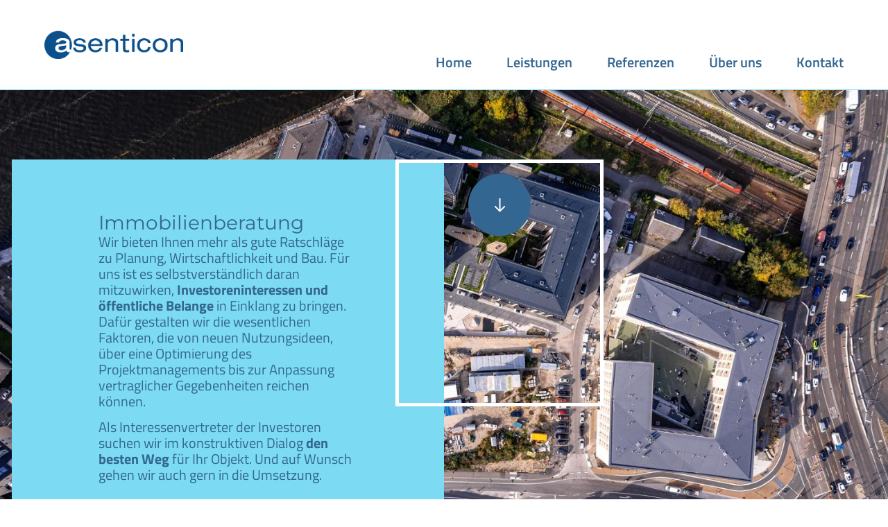

--- FILE ---
content_type: text/html; charset=UTF-8
request_url: https://www.asenticon.com/leistungen/immobilienberatung/
body_size: 16815
content:
<!doctype html>
<html lang="de" prefix="og: https://ogp.me/ns#">
<head>
	<meta charset="UTF-8">
	<meta name="viewport" content="width=device-width, initial-scale=1">
	<link rel="profile" href="https://gmpg.org/xfn/11">
	
	<!--
	_                          _    
	| |                        | |   
	| | _______      _____ _ __| | __
	| |/ / _ \ \ /\ / / _ \ '__| |/ /
	|   < (_) \ V  V /  __/ |  |   < 
	|_|\_\___/ \_/\_/ \___|_|  |_|\_\										
	
	Ein Projekt von und mit kowerk - Kreativagentur für Digitales, Branding, Content und Webdesign
	A project by and with kowerk - brand agency for digital, branding, content and web design
	
	Kontaktieren Sie uns für ihre Ideen/Projekte
	Contact us for your ideas/projects
	
	https://kowerk.de
	
	
	-->
	
		<script>
			console.log("%c// A project by and with kowerk - brand agency for digital, branding, content and web design | https://kowerk.de //", "padding:8px 5px;  line-height:25px;");
		</script>
<!-- Suchmaschinen-Optimierung durch Rank Math PRO - https://rankmath.com/ -->
<title>Immobilienberatung von Ascenticon</title><link rel="preload" data-rocket-preload as="image" href="https://www.asenticon.com/wp-content/uploads/2023/01/Speicherstadt-Potsdam-2.jpg" fetchpriority="high">
<meta name="description" content="Unsere Beratung bietet Ihnen mehr als gute Ratschläge. Wir sind Spezialisten für die Immobilienwirtschaft im Raum Berlin und Brandenburg. Wir kennen die Branche."/>
<meta name="robots" content="index, follow, max-snippet:-1, max-video-preview:-1, max-image-preview:large"/>
<link rel="canonical" href="https://www.asenticon.com/leistungen/immobilienberatung/" />
<meta property="og:locale" content="de_DE" />
<meta property="og:type" content="article" />
<meta property="og:title" content="Immobilienberatung von Ascenticon" />
<meta property="og:description" content="Unsere Beratung bietet Ihnen mehr als gute Ratschläge. Wir sind Spezialisten für die Immobilienwirtschaft im Raum Berlin und Brandenburg. Wir kennen die Branche." />
<meta property="og:url" content="https://www.asenticon.com/leistungen/immobilienberatung/" />
<meta property="og:site_name" content="Ascenticon GmbH" />
<meta property="og:updated_time" content="2023-01-12T11:23:02+01:00" />
<meta property="article:published_time" content="2022-12-13T17:55:42+01:00" />
<meta property="article:modified_time" content="2023-01-12T11:23:02+01:00" />
<meta name="twitter:card" content="summary_large_image" />
<meta name="twitter:title" content="Immobilienberatung von Ascenticon" />
<meta name="twitter:description" content="Unsere Beratung bietet Ihnen mehr als gute Ratschläge. Wir sind Spezialisten für die Immobilienwirtschaft im Raum Berlin und Brandenburg. Wir kennen die Branche." />
<meta name="twitter:label1" content="Lesedauer" />
<meta name="twitter:data1" content="Weniger als eine Minute" />
<script type="application/ld+json" class="rank-math-schema">{"@context":"https://schema.org","@graph":[{"@type":"Organization","@id":"https://www.asenticon.com/#organization","name":"Ascenticon","url":"https://www.asenticon.com","logo":{"@type":"ImageObject","@id":"https://www.asenticon.com/#logo","url":"https://www.asenticon.com/wp-content/uploads/2022/12/Asenticon_Logo_transp.png","contentUrl":"https://www.asenticon.com/wp-content/uploads/2022/12/Asenticon_Logo_transp.png","caption":"Ascenticon GmbH","inLanguage":"de","width":"1200","height":"242"}},{"@type":"WebSite","@id":"https://www.asenticon.com/#website","url":"https://www.asenticon.com","name":"Ascenticon GmbH","publisher":{"@id":"https://www.asenticon.com/#organization"},"inLanguage":"de"},{"@type":"WebPage","@id":"https://www.asenticon.com/leistungen/immobilienberatung/#webpage","url":"https://www.asenticon.com/leistungen/immobilienberatung/","name":"Immobilienberatung von Ascenticon","datePublished":"2022-12-13T17:55:42+01:00","dateModified":"2023-01-12T11:23:02+01:00","isPartOf":{"@id":"https://www.asenticon.com/#website"},"inLanguage":"de"},{"@type":"Person","@id":"https://www.asenticon.com/author/oliver-kowerk/","name":"oliver-kowerk","url":"https://www.asenticon.com/author/oliver-kowerk/","image":{"@type":"ImageObject","@id":"https://secure.gravatar.com/avatar/256aa2a7fb68f4ccdc14bc04314f2d354aa53c78fb9d2b21386125fccf4539df?s=96&amp;d=mm&amp;r=g","url":"https://secure.gravatar.com/avatar/256aa2a7fb68f4ccdc14bc04314f2d354aa53c78fb9d2b21386125fccf4539df?s=96&amp;d=mm&amp;r=g","caption":"oliver-kowerk","inLanguage":"de"},"sameAs":["https://www.asenticon.com"],"worksFor":{"@id":"https://www.asenticon.com/#organization"}},{"@type":"Article","headline":"Immobilienberatung von Ascenticon","datePublished":"2022-12-13T17:55:42+01:00","dateModified":"2023-01-12T11:23:02+01:00","author":{"@id":"https://www.asenticon.com/author/oliver-kowerk/","name":"oliver-kowerk"},"publisher":{"@id":"https://www.asenticon.com/#organization"},"description":"Unsere Beratung bietet Ihnen mehr als gute Ratschl\u00e4ge. Wir sind Spezialisten f\u00fcr die Immobilienwirtschaft im Raum Berlin und Brandenburg. Wir kennen die Branche.","name":"Immobilienberatung von Ascenticon","@id":"https://www.asenticon.com/leistungen/immobilienberatung/#richSnippet","isPartOf":{"@id":"https://www.asenticon.com/leistungen/immobilienberatung/#webpage"},"inLanguage":"de","mainEntityOfPage":{"@id":"https://www.asenticon.com/leistungen/immobilienberatung/#webpage"}}]}</script>
<!-- /Rank Math WordPress SEO Plugin -->

<link rel="alternate" title="oEmbed (JSON)" type="application/json+oembed" href="https://www.asenticon.com/wp-json/oembed/1.0/embed?url=https%3A%2F%2Fwww.asenticon.com%2Fleistungen%2Fimmobilienberatung%2F" />
<link rel="alternate" title="oEmbed (XML)" type="text/xml+oembed" href="https://www.asenticon.com/wp-json/oembed/1.0/embed?url=https%3A%2F%2Fwww.asenticon.com%2Fleistungen%2Fimmobilienberatung%2F&#038;format=xml" />
<style id='wp-img-auto-sizes-contain-inline-css'>
img:is([sizes=auto i],[sizes^="auto," i]){contain-intrinsic-size:3000px 1500px}
/*# sourceURL=wp-img-auto-sizes-contain-inline-css */
</style>
<link rel='stylesheet' id='premium-addons-css' href='https://www.asenticon.com/wp-content/plugins/premium-addons-for-elementor/assets/frontend/min-css/premium-addons.min.css?ver=4.11.63' media='all' />
<link rel='stylesheet' id='premium-pro-css' href='https://www.asenticon.com/wp-content/plugins/premium-addons-pro/assets/frontend/min-css/premium-addons.min.css?ver=2.9.55' media='all' />
<style id='wp-emoji-styles-inline-css'>

	img.wp-smiley, img.emoji {
		display: inline !important;
		border: none !important;
		box-shadow: none !important;
		height: 1em !important;
		width: 1em !important;
		margin: 0 0.07em !important;
		vertical-align: -0.1em !important;
		background: none !important;
		padding: 0 !important;
	}
/*# sourceURL=wp-emoji-styles-inline-css */
</style>
<style id='global-styles-inline-css'>
:root{--wp--preset--aspect-ratio--square: 1;--wp--preset--aspect-ratio--4-3: 4/3;--wp--preset--aspect-ratio--3-4: 3/4;--wp--preset--aspect-ratio--3-2: 3/2;--wp--preset--aspect-ratio--2-3: 2/3;--wp--preset--aspect-ratio--16-9: 16/9;--wp--preset--aspect-ratio--9-16: 9/16;--wp--preset--color--black: #000000;--wp--preset--color--cyan-bluish-gray: #abb8c3;--wp--preset--color--white: #ffffff;--wp--preset--color--pale-pink: #f78da7;--wp--preset--color--vivid-red: #cf2e2e;--wp--preset--color--luminous-vivid-orange: #ff6900;--wp--preset--color--luminous-vivid-amber: #fcb900;--wp--preset--color--light-green-cyan: #7bdcb5;--wp--preset--color--vivid-green-cyan: #00d084;--wp--preset--color--pale-cyan-blue: #8ed1fc;--wp--preset--color--vivid-cyan-blue: #0693e3;--wp--preset--color--vivid-purple: #9b51e0;--wp--preset--gradient--vivid-cyan-blue-to-vivid-purple: linear-gradient(135deg,rgb(6,147,227) 0%,rgb(155,81,224) 100%);--wp--preset--gradient--light-green-cyan-to-vivid-green-cyan: linear-gradient(135deg,rgb(122,220,180) 0%,rgb(0,208,130) 100%);--wp--preset--gradient--luminous-vivid-amber-to-luminous-vivid-orange: linear-gradient(135deg,rgb(252,185,0) 0%,rgb(255,105,0) 100%);--wp--preset--gradient--luminous-vivid-orange-to-vivid-red: linear-gradient(135deg,rgb(255,105,0) 0%,rgb(207,46,46) 100%);--wp--preset--gradient--very-light-gray-to-cyan-bluish-gray: linear-gradient(135deg,rgb(238,238,238) 0%,rgb(169,184,195) 100%);--wp--preset--gradient--cool-to-warm-spectrum: linear-gradient(135deg,rgb(74,234,220) 0%,rgb(151,120,209) 20%,rgb(207,42,186) 40%,rgb(238,44,130) 60%,rgb(251,105,98) 80%,rgb(254,248,76) 100%);--wp--preset--gradient--blush-light-purple: linear-gradient(135deg,rgb(255,206,236) 0%,rgb(152,150,240) 100%);--wp--preset--gradient--blush-bordeaux: linear-gradient(135deg,rgb(254,205,165) 0%,rgb(254,45,45) 50%,rgb(107,0,62) 100%);--wp--preset--gradient--luminous-dusk: linear-gradient(135deg,rgb(255,203,112) 0%,rgb(199,81,192) 50%,rgb(65,88,208) 100%);--wp--preset--gradient--pale-ocean: linear-gradient(135deg,rgb(255,245,203) 0%,rgb(182,227,212) 50%,rgb(51,167,181) 100%);--wp--preset--gradient--electric-grass: linear-gradient(135deg,rgb(202,248,128) 0%,rgb(113,206,126) 100%);--wp--preset--gradient--midnight: linear-gradient(135deg,rgb(2,3,129) 0%,rgb(40,116,252) 100%);--wp--preset--font-size--small: 13px;--wp--preset--font-size--medium: 20px;--wp--preset--font-size--large: 36px;--wp--preset--font-size--x-large: 42px;--wp--preset--spacing--20: 0.44rem;--wp--preset--spacing--30: 0.67rem;--wp--preset--spacing--40: 1rem;--wp--preset--spacing--50: 1.5rem;--wp--preset--spacing--60: 2.25rem;--wp--preset--spacing--70: 3.38rem;--wp--preset--spacing--80: 5.06rem;--wp--preset--shadow--natural: 6px 6px 9px rgba(0, 0, 0, 0.2);--wp--preset--shadow--deep: 12px 12px 50px rgba(0, 0, 0, 0.4);--wp--preset--shadow--sharp: 6px 6px 0px rgba(0, 0, 0, 0.2);--wp--preset--shadow--outlined: 6px 6px 0px -3px rgb(255, 255, 255), 6px 6px rgb(0, 0, 0);--wp--preset--shadow--crisp: 6px 6px 0px rgb(0, 0, 0);}:root { --wp--style--global--content-size: 800px;--wp--style--global--wide-size: 1200px; }:where(body) { margin: 0; }.wp-site-blocks > .alignleft { float: left; margin-right: 2em; }.wp-site-blocks > .alignright { float: right; margin-left: 2em; }.wp-site-blocks > .aligncenter { justify-content: center; margin-left: auto; margin-right: auto; }:where(.wp-site-blocks) > * { margin-block-start: 24px; margin-block-end: 0; }:where(.wp-site-blocks) > :first-child { margin-block-start: 0; }:where(.wp-site-blocks) > :last-child { margin-block-end: 0; }:root { --wp--style--block-gap: 24px; }:root :where(.is-layout-flow) > :first-child{margin-block-start: 0;}:root :where(.is-layout-flow) > :last-child{margin-block-end: 0;}:root :where(.is-layout-flow) > *{margin-block-start: 24px;margin-block-end: 0;}:root :where(.is-layout-constrained) > :first-child{margin-block-start: 0;}:root :where(.is-layout-constrained) > :last-child{margin-block-end: 0;}:root :where(.is-layout-constrained) > *{margin-block-start: 24px;margin-block-end: 0;}:root :where(.is-layout-flex){gap: 24px;}:root :where(.is-layout-grid){gap: 24px;}.is-layout-flow > .alignleft{float: left;margin-inline-start: 0;margin-inline-end: 2em;}.is-layout-flow > .alignright{float: right;margin-inline-start: 2em;margin-inline-end: 0;}.is-layout-flow > .aligncenter{margin-left: auto !important;margin-right: auto !important;}.is-layout-constrained > .alignleft{float: left;margin-inline-start: 0;margin-inline-end: 2em;}.is-layout-constrained > .alignright{float: right;margin-inline-start: 2em;margin-inline-end: 0;}.is-layout-constrained > .aligncenter{margin-left: auto !important;margin-right: auto !important;}.is-layout-constrained > :where(:not(.alignleft):not(.alignright):not(.alignfull)){max-width: var(--wp--style--global--content-size);margin-left: auto !important;margin-right: auto !important;}.is-layout-constrained > .alignwide{max-width: var(--wp--style--global--wide-size);}body .is-layout-flex{display: flex;}.is-layout-flex{flex-wrap: wrap;align-items: center;}.is-layout-flex > :is(*, div){margin: 0;}body .is-layout-grid{display: grid;}.is-layout-grid > :is(*, div){margin: 0;}body{padding-top: 0px;padding-right: 0px;padding-bottom: 0px;padding-left: 0px;}a:where(:not(.wp-element-button)){text-decoration: underline;}:root :where(.wp-element-button, .wp-block-button__link){background-color: #32373c;border-width: 0;color: #fff;font-family: inherit;font-size: inherit;font-style: inherit;font-weight: inherit;letter-spacing: inherit;line-height: inherit;padding-top: calc(0.667em + 2px);padding-right: calc(1.333em + 2px);padding-bottom: calc(0.667em + 2px);padding-left: calc(1.333em + 2px);text-decoration: none;text-transform: inherit;}.has-black-color{color: var(--wp--preset--color--black) !important;}.has-cyan-bluish-gray-color{color: var(--wp--preset--color--cyan-bluish-gray) !important;}.has-white-color{color: var(--wp--preset--color--white) !important;}.has-pale-pink-color{color: var(--wp--preset--color--pale-pink) !important;}.has-vivid-red-color{color: var(--wp--preset--color--vivid-red) !important;}.has-luminous-vivid-orange-color{color: var(--wp--preset--color--luminous-vivid-orange) !important;}.has-luminous-vivid-amber-color{color: var(--wp--preset--color--luminous-vivid-amber) !important;}.has-light-green-cyan-color{color: var(--wp--preset--color--light-green-cyan) !important;}.has-vivid-green-cyan-color{color: var(--wp--preset--color--vivid-green-cyan) !important;}.has-pale-cyan-blue-color{color: var(--wp--preset--color--pale-cyan-blue) !important;}.has-vivid-cyan-blue-color{color: var(--wp--preset--color--vivid-cyan-blue) !important;}.has-vivid-purple-color{color: var(--wp--preset--color--vivid-purple) !important;}.has-black-background-color{background-color: var(--wp--preset--color--black) !important;}.has-cyan-bluish-gray-background-color{background-color: var(--wp--preset--color--cyan-bluish-gray) !important;}.has-white-background-color{background-color: var(--wp--preset--color--white) !important;}.has-pale-pink-background-color{background-color: var(--wp--preset--color--pale-pink) !important;}.has-vivid-red-background-color{background-color: var(--wp--preset--color--vivid-red) !important;}.has-luminous-vivid-orange-background-color{background-color: var(--wp--preset--color--luminous-vivid-orange) !important;}.has-luminous-vivid-amber-background-color{background-color: var(--wp--preset--color--luminous-vivid-amber) !important;}.has-light-green-cyan-background-color{background-color: var(--wp--preset--color--light-green-cyan) !important;}.has-vivid-green-cyan-background-color{background-color: var(--wp--preset--color--vivid-green-cyan) !important;}.has-pale-cyan-blue-background-color{background-color: var(--wp--preset--color--pale-cyan-blue) !important;}.has-vivid-cyan-blue-background-color{background-color: var(--wp--preset--color--vivid-cyan-blue) !important;}.has-vivid-purple-background-color{background-color: var(--wp--preset--color--vivid-purple) !important;}.has-black-border-color{border-color: var(--wp--preset--color--black) !important;}.has-cyan-bluish-gray-border-color{border-color: var(--wp--preset--color--cyan-bluish-gray) !important;}.has-white-border-color{border-color: var(--wp--preset--color--white) !important;}.has-pale-pink-border-color{border-color: var(--wp--preset--color--pale-pink) !important;}.has-vivid-red-border-color{border-color: var(--wp--preset--color--vivid-red) !important;}.has-luminous-vivid-orange-border-color{border-color: var(--wp--preset--color--luminous-vivid-orange) !important;}.has-luminous-vivid-amber-border-color{border-color: var(--wp--preset--color--luminous-vivid-amber) !important;}.has-light-green-cyan-border-color{border-color: var(--wp--preset--color--light-green-cyan) !important;}.has-vivid-green-cyan-border-color{border-color: var(--wp--preset--color--vivid-green-cyan) !important;}.has-pale-cyan-blue-border-color{border-color: var(--wp--preset--color--pale-cyan-blue) !important;}.has-vivid-cyan-blue-border-color{border-color: var(--wp--preset--color--vivid-cyan-blue) !important;}.has-vivid-purple-border-color{border-color: var(--wp--preset--color--vivid-purple) !important;}.has-vivid-cyan-blue-to-vivid-purple-gradient-background{background: var(--wp--preset--gradient--vivid-cyan-blue-to-vivid-purple) !important;}.has-light-green-cyan-to-vivid-green-cyan-gradient-background{background: var(--wp--preset--gradient--light-green-cyan-to-vivid-green-cyan) !important;}.has-luminous-vivid-amber-to-luminous-vivid-orange-gradient-background{background: var(--wp--preset--gradient--luminous-vivid-amber-to-luminous-vivid-orange) !important;}.has-luminous-vivid-orange-to-vivid-red-gradient-background{background: var(--wp--preset--gradient--luminous-vivid-orange-to-vivid-red) !important;}.has-very-light-gray-to-cyan-bluish-gray-gradient-background{background: var(--wp--preset--gradient--very-light-gray-to-cyan-bluish-gray) !important;}.has-cool-to-warm-spectrum-gradient-background{background: var(--wp--preset--gradient--cool-to-warm-spectrum) !important;}.has-blush-light-purple-gradient-background{background: var(--wp--preset--gradient--blush-light-purple) !important;}.has-blush-bordeaux-gradient-background{background: var(--wp--preset--gradient--blush-bordeaux) !important;}.has-luminous-dusk-gradient-background{background: var(--wp--preset--gradient--luminous-dusk) !important;}.has-pale-ocean-gradient-background{background: var(--wp--preset--gradient--pale-ocean) !important;}.has-electric-grass-gradient-background{background: var(--wp--preset--gradient--electric-grass) !important;}.has-midnight-gradient-background{background: var(--wp--preset--gradient--midnight) !important;}.has-small-font-size{font-size: var(--wp--preset--font-size--small) !important;}.has-medium-font-size{font-size: var(--wp--preset--font-size--medium) !important;}.has-large-font-size{font-size: var(--wp--preset--font-size--large) !important;}.has-x-large-font-size{font-size: var(--wp--preset--font-size--x-large) !important;}
:root :where(.wp-block-pullquote){font-size: 1.5em;line-height: 1.6;}
/*# sourceURL=global-styles-inline-css */
</style>
<link rel='stylesheet' id='wpa-css-css' href='https://www.asenticon.com/wp-content/plugins/honeypot/includes/css/wpa.css?ver=2.3.04' media='all' />
<link rel='stylesheet' id='hello-elementor-css' href='https://www.asenticon.com/wp-content/themes/hello-elementor/assets/css/reset.css?ver=3.4.5' media='all' />
<link rel='stylesheet' id='hello-elementor-theme-style-css' href='https://www.asenticon.com/wp-content/themes/hello-elementor/assets/css/theme.css?ver=3.4.5' media='all' />
<link rel='stylesheet' id='hello-elementor-header-footer-css' href='https://www.asenticon.com/wp-content/themes/hello-elementor/assets/css/header-footer.css?ver=3.4.5' media='all' />
<link rel='stylesheet' id='elementor-frontend-css' href='https://www.asenticon.com/wp-content/uploads/elementor/css/custom-frontend.min.css?ver=1768178285' media='all' />
<link rel='stylesheet' id='elementor-post-5-css' href='https://www.asenticon.com/wp-content/uploads/elementor/css/post-5.css?ver=1768178285' media='all' />
<link rel='stylesheet' id='widget-image-css' href='https://www.asenticon.com/wp-content/plugins/elementor/assets/css/widget-image.min.css?ver=3.34.0' media='all' />
<link rel='stylesheet' id='widget-nav-menu-css' href='https://www.asenticon.com/wp-content/uploads/elementor/css/custom-pro-widget-nav-menu.min.css?ver=1768178285' media='all' />
<link rel='stylesheet' id='e-sticky-css' href='https://www.asenticon.com/wp-content/plugins/elementor-pro/assets/css/modules/sticky.min.css?ver=3.34.0' media='all' />
<link rel='stylesheet' id='widget-heading-css' href='https://www.asenticon.com/wp-content/plugins/elementor/assets/css/widget-heading.min.css?ver=3.34.0' media='all' />
<link rel='stylesheet' id='widget-icon-list-css' href='https://www.asenticon.com/wp-content/uploads/elementor/css/custom-widget-icon-list.min.css?ver=1768178285' media='all' />
<link rel='stylesheet' id='e-animation-fadeIn-css' href='https://www.asenticon.com/wp-content/plugins/elementor/assets/lib/animations/styles/fadeIn.min.css?ver=3.34.0' media='all' />
<link rel='stylesheet' id='elementor-icons-css' href='https://www.asenticon.com/wp-content/plugins/elementor/assets/lib/eicons/css/elementor-icons.min.css?ver=5.45.0' media='all' />
<link rel='stylesheet' id='e-motion-fx-css' href='https://www.asenticon.com/wp-content/plugins/elementor-pro/assets/css/modules/motion-fx.min.css?ver=3.34.0' media='all' />
<link rel='stylesheet' id='e-animation-fadeInUp-css' href='https://www.asenticon.com/wp-content/plugins/elementor/assets/lib/animations/styles/fadeInUp.min.css?ver=3.34.0' media='all' />
<link rel='stylesheet' id='e-animation-fadeInLeft-css' href='https://www.asenticon.com/wp-content/plugins/elementor/assets/lib/animations/styles/fadeInLeft.min.css?ver=3.34.0' media='all' />
<link rel='stylesheet' id='elementor-post-370-css' href='https://www.asenticon.com/wp-content/uploads/elementor/css/post-370.css?ver=1768178298' media='all' />
<link rel='stylesheet' id='elementor-post-102-css' href='https://www.asenticon.com/wp-content/uploads/elementor/css/post-102.css?ver=1768178287' media='all' />
<link rel='stylesheet' id='elementor-post-109-css' href='https://www.asenticon.com/wp-content/uploads/elementor/css/post-109.css?ver=1768178285' media='all' />
<link rel='stylesheet' id='childstyle-css' href='https://www.asenticon.com/wp-content/themes/asenticon/style.css?ver=6.9' media='all' />
<link rel='stylesheet' id='elementor-icons-shared-0-css' href='https://www.asenticon.com/wp-content/plugins/elementor/assets/lib/font-awesome/css/fontawesome.min.css?ver=5.15.3' media='all' />
<link rel='stylesheet' id='elementor-icons-fa-solid-css' href='https://www.asenticon.com/wp-content/plugins/elementor/assets/lib/font-awesome/css/solid.min.css?ver=5.15.3' media='all' />
<script src="https://www.asenticon.com/wp-includes/js/jquery/jquery.min.js?ver=3.7.1" id="jquery-core-js" data-rocket-defer defer></script>
<script src="https://www.asenticon.com/wp-includes/js/jquery/jquery-migrate.min.js?ver=3.4.1" id="jquery-migrate-js" data-rocket-defer defer></script>
<link rel="https://api.w.org/" href="https://www.asenticon.com/wp-json/" /><link rel="alternate" title="JSON" type="application/json" href="https://www.asenticon.com/wp-json/wp/v2/pages/370" /><link rel="EditURI" type="application/rsd+xml" title="RSD" href="https://www.asenticon.com/xmlrpc.php?rsd" />
<link rel='shortlink' href='https://www.asenticon.com/?p=370' />
<style id="wplmi-inline-css" type="text/css">
 span.wplmi-user-avatar { width: 16px;display: inline-block !important;flex-shrink: 0; } img.wplmi-elementor-avatar { border-radius: 100%;margin-right: 3px; }
</style>
<!-- Analytics by WP Statistics - https://wp-statistics.com -->
<meta name="generator" content="Elementor 3.34.0; features: additional_custom_breakpoints; settings: css_print_method-external, google_font-disabled, font_display-auto">
<script>
window.addEventListener('elementor/frontend/init', function() {
elementorFrontend.hooks.addFilter( 'frontend/handlers/menu_anchor/scroll_top_distance', function( scrollTop ) {
return scrollTop - 150;
} );
} );
</script>
			<style>
				.e-con.e-parent:nth-of-type(n+4):not(.e-lazyloaded):not(.e-no-lazyload),
				.e-con.e-parent:nth-of-type(n+4):not(.e-lazyloaded):not(.e-no-lazyload) * {
					background-image: none !important;
				}
				@media screen and (max-height: 1024px) {
					.e-con.e-parent:nth-of-type(n+3):not(.e-lazyloaded):not(.e-no-lazyload),
					.e-con.e-parent:nth-of-type(n+3):not(.e-lazyloaded):not(.e-no-lazyload) * {
						background-image: none !important;
					}
				}
				@media screen and (max-height: 640px) {
					.e-con.e-parent:nth-of-type(n+2):not(.e-lazyloaded):not(.e-no-lazyload),
					.e-con.e-parent:nth-of-type(n+2):not(.e-lazyloaded):not(.e-no-lazyload) * {
						background-image: none !important;
					}
				}
			</style>
			<link rel="icon" href="https://www.asenticon.com/wp-content/uploads/2022/12/cropped-Asenticon_Logo_transp-32x32.png" sizes="32x32" />
<link rel="icon" href="https://www.asenticon.com/wp-content/uploads/2022/12/cropped-Asenticon_Logo_transp-192x192.png" sizes="192x192" />
<link rel="apple-touch-icon" href="https://www.asenticon.com/wp-content/uploads/2022/12/cropped-Asenticon_Logo_transp-180x180.png" />
<meta name="msapplication-TileImage" content="https://www.asenticon.com/wp-content/uploads/2022/12/cropped-Asenticon_Logo_transp-270x270.png" />
		<style id="wp-custom-css">
			/* Allgemein */
/***
* class: .sticky-header
*/
header.sticky-header {
	--header-height: 130px;
	--shrink-header-to: 0.7;
	--transition: .45s cubic-bezier(.4, 0, .2, 1);
	background-color: rgba(255, 255, 255, 0);
	transition: background-color var(--transition),
				backdrop-filter var(--transition),
				box-shadow var(--transition);
}

/***
* Sticky header activated
*/
.home header.sticky-header.elementor-sticky--effects {
	background-color: rgba(51, 102, 145, 1);
}
header.sticky-header.elementor-sticky--effects {
	background-color: rgba(255, 255, 255, 1);
}
header.sticky-header {
	min-height: var(--header-height);
	transition: min-height var(--transition);
}
header.sticky-header.elementor-sticky--effects {
	min-height: calc( var(--header-height) * var(--shrink-header-to) );
}

/***
* Shorter header on mobile (70px instead of 100px)
*/
@media only screen and (max-width: 767px) {
	header.sticky-header {
		--header-height: 70px;
	}
	header.elementor-sticky--effects .mobile-menu-asenticon .elementor-widget-container {
    margin-bottom:7px !important;
}
}

/***
* class: .logo
*/
header.sticky-header .logo img {
	transition: transform var(--transition);
		-webkit-transform-origin-x: 0;
}
header.sticky-header.elementor-sticky--effects .logo img {
	transform: scale(.8);
	-webkit-transform-origin-x: 0;

}



.fly-headline-vertical .spacer-headline {
	padding-left:1.7em;
}


.kachel-projekte .elementor-widget-heading {
	min-height:75px;
}

.leistungsbausteine li {
    background-color: #336691;
    padding:13px 40px 17px 40px !important;
}


.box-link-down {
    margin-left:-70px;
    position:relative;
    margin-bottom:200px;
}
@media only screen and (max-width: 767px) {
.box-link-down {
    margin-left:auto;
	  margin-right:auto;
    margin-bottom:100px;
}
}


/* Headlines */
.headline-vertical {
	margin-bottom:-10rem !important;
}
.spacer-headline-right {
	margin-left:20rem;
}
@media only screen and (max-width: 767px) {
	.headline-vertical {
	margin-bottom:10 !important;
 }
 .spacer-headline-right {
	margin-left:3rem;
 }
}

.slider-homepage .swiper-pagination-bullet {
    border: 1px solid #7CDBF2 !important;
}

.page-id-86 .kontakt-footer {
	display:none !important;
}


/* Copyright */
.c-box-right {
	background-color:#7CDBF2;
	position:absolute;
	bottom:20px;
	right:20px;
	padding:7px 8px 5px 8px;
	font-size:28px;
}
.c-box-left {
	background-color:#7CDBF2;
	position:absolute;
	bottom:20px;
	left:20px;
	padding:7px 8px 5px 8px;
	font-size:28px;
}
.c-box-right .c-fotograf,
.c-box-left .c-fotograf {
   color:#336694;
		font-size:17px;
}
.c-box-right .c-wrapper,
.c-box-left .c-wrapper {      
    display:inline;
		background-color:7CDBF2;
}
.c-box-right .c-fotograf,
.c-box-left .c-fotograf {
    overflow:hidden;
    white-space:nowrap;
    display:inline-block;
    width:0;
	align-content    -webkit-transition: all  0.5s ease;
    -moz-transition: all  0.5s ease;
    -o-transition: all  0.5s ease;
    transition: all  0.5s ease;
}
.c-box-right:hover .c-fotograf,
.c-box-left:hover .c-fotograf {
	align-content    -webkit-transition: all  0.5s ease;
	-moz-transition: all  0.5s ease;
  -o-transition: all  0.5s ease;
  transition: all  0.5s ease; 
	width:100px;
	align-content;
}
.c-box-left:hover .c-fotograf.c-kowerk,
.c-box-right:hover .c-fotograf.c-kowerk {
	width:60px;
}
.c-box-left:hover .c-fotograf.c-bachmann,
.c-box-right:hover .c-fotograf.c-bachmann {
	width:140px;
}		</style>
		<noscript><style id="rocket-lazyload-nojs-css">.rll-youtube-player, [data-lazy-src]{display:none !important;}</style></noscript><meta name="generator" content="WP Rocket 3.20.3" data-wpr-features="wpr_defer_js wpr_lazyload_images wpr_oci wpr_preload_links wpr_desktop" /></head>
<body class="wp-singular page-template-default page page-id-370 page-child parent-pageid-82 wp-custom-logo wp-embed-responsive wp-theme-hello-elementor wp-child-theme-asenticon hello-elementor-default elementor-default elementor-kit-5 elementor-page elementor-page-370">


<a class="skip-link screen-reader-text" href="#content">Zum Inhalt springen</a>

		<header  data-elementor-type="header" data-elementor-id="102" class="elementor elementor-102 elementor-location-header" data-elementor-post-type="elementor_library">
			<header class="elementor-element elementor-element-be06e5c sticky-header e-flex e-con-boxed e-con e-parent" data-id="be06e5c" data-element_type="container" data-settings="{&quot;background_background&quot;:&quot;classic&quot;,&quot;sticky&quot;:&quot;top&quot;,&quot;sticky_effects_offset&quot;:130,&quot;sticky_on&quot;:[&quot;widescreen&quot;,&quot;desktop&quot;,&quot;laptop&quot;,&quot;tablet_extra&quot;,&quot;tablet&quot;,&quot;mobile&quot;],&quot;sticky_offset&quot;:0,&quot;sticky_anchor_link_offset&quot;:0}">
					<div  class="e-con-inner">
				<div class="elementor-element elementor-element-2f877ae logo elementor-widget elementor-widget-image" data-id="2f877ae" data-element_type="widget" data-widget_type="image.default">
				<div class="elementor-widget-container">
																<a href="https://www.asenticon.com">
							<img fetchpriority="high" width="800" height="162" src="https://www.asenticon.com/wp-content/uploads/2022/12/Asenticon_Logo_transp-1024x207.png" class="attachment-large size-large wp-image-56" alt="" srcset="https://www.asenticon.com/wp-content/uploads/2022/12/Asenticon_Logo_transp-1024x207.png 1024w, https://www.asenticon.com/wp-content/uploads/2022/12/Asenticon_Logo_transp-300x61.png 300w, https://www.asenticon.com/wp-content/uploads/2022/12/Asenticon_Logo_transp-768x155.png 768w, https://www.asenticon.com/wp-content/uploads/2022/12/Asenticon_Logo_transp.png 1200w" sizes="(max-width: 800px) 100vw, 800px" />								</a>
															</div>
				</div>
				<div class="elementor-element elementor-element-816a062 elementor-nav-menu__align-end elementor-nav-menu--dropdown-mobile elementor-nav-menu--stretch mobile-menu-asenticon elementor-nav-menu__text-align-aside elementor-nav-menu--toggle elementor-nav-menu--burger elementor-widget elementor-widget-nav-menu" data-id="816a062" data-element_type="widget" data-settings="{&quot;full_width&quot;:&quot;stretch&quot;,&quot;layout&quot;:&quot;horizontal&quot;,&quot;submenu_icon&quot;:{&quot;value&quot;:&quot;&lt;i class=\&quot;fas fa-caret-down\&quot; aria-hidden=\&quot;true\&quot;&gt;&lt;\/i&gt;&quot;,&quot;library&quot;:&quot;fa-solid&quot;},&quot;toggle&quot;:&quot;burger&quot;}" data-widget_type="nav-menu.default">
				<div class="elementor-widget-container">
								<nav aria-label="Menü" class="elementor-nav-menu--main elementor-nav-menu__container elementor-nav-menu--layout-horizontal e--pointer-underline e--animation-fade">
				<ul id="menu-1-816a062" class="elementor-nav-menu"><li class="menu-item menu-item-type-post_type menu-item-object-page menu-item-home menu-item-74"><a href="https://www.asenticon.com/" class="elementor-item">Home</a></li>
<li class="menu-item menu-item-type-custom menu-item-object-custom current-menu-ancestor current-menu-parent menu-item-has-children menu-item-531"><a class="elementor-item">Leistungen</a>
<ul class="sub-menu elementor-nav-menu--dropdown">
	<li class="menu-item menu-item-type-post_type menu-item-object-page current-menu-item page_item page-item-370 current_page_item menu-item-533"><a href="https://www.asenticon.com/leistungen/immobilienberatung/" aria-current="page" class="elementor-sub-item elementor-item-active">Immobilienberatung</a></li>
	<li class="menu-item menu-item-type-post_type menu-item-object-page menu-item-846"><a href="https://www.asenticon.com/leistungen/projektentwicklung/" class="elementor-sub-item">Projektentwicklung</a></li>
	<li class="menu-item menu-item-type-post_type menu-item-object-page menu-item-845"><a href="https://www.asenticon.com/leistungen/immobilienvermarktung/" class="elementor-sub-item">Immobilienvermarktung</a></li>
</ul>
</li>
<li class="menu-item menu-item-type-custom menu-item-object-custom menu-item-has-children menu-item-530"><a class="elementor-item">Referenzen</a>
<ul class="sub-menu elementor-nav-menu--dropdown">
	<li class="menu-item menu-item-type-post_type menu-item-object-page menu-item-828"><a href="https://www.asenticon.com/projekte/campus-am-jungfernsee/" class="elementor-sub-item">Jungfernsee &#8211; Potsdam</a></li>
	<li class="menu-item menu-item-type-post_type menu-item-object-page menu-item-532"><a href="https://www.asenticon.com/projekte/marienpark-berlin/" class="elementor-sub-item">Marienpark &#8211; Berlin</a></li>
	<li class="menu-item menu-item-type-post_type menu-item-object-page menu-item-827"><a href="https://www.asenticon.com/projekte/speicherstadt-nord-potsdam/" class="elementor-sub-item">Speicherstadt Nord &#8211; Potsdam</a></li>
</ul>
</li>
<li class="menu-item menu-item-type-post_type menu-item-object-page menu-item-92"><a href="https://www.asenticon.com/ueber-uns/" class="elementor-item">Über uns</a></li>
<li class="menu-item menu-item-type-post_type menu-item-object-page menu-item-91"><a href="https://www.asenticon.com/kontakt/" class="elementor-item">Kontakt</a></li>
</ul>			</nav>
					<div class="elementor-menu-toggle" role="button" tabindex="0" aria-label="Menü Umschalter" aria-expanded="false">
			<i aria-hidden="true" role="presentation" class="elementor-menu-toggle__icon--open fas fa-align-right"></i><i aria-hidden="true" role="presentation" class="elementor-menu-toggle__icon--close eicon-close"></i>		</div>
					<nav class="elementor-nav-menu--dropdown elementor-nav-menu__container" aria-hidden="true">
				<ul id="menu-2-816a062" class="elementor-nav-menu"><li class="menu-item menu-item-type-post_type menu-item-object-page menu-item-home menu-item-74"><a href="https://www.asenticon.com/" class="elementor-item" tabindex="-1">Home</a></li>
<li class="menu-item menu-item-type-custom menu-item-object-custom current-menu-ancestor current-menu-parent menu-item-has-children menu-item-531"><a class="elementor-item" tabindex="-1">Leistungen</a>
<ul class="sub-menu elementor-nav-menu--dropdown">
	<li class="menu-item menu-item-type-post_type menu-item-object-page current-menu-item page_item page-item-370 current_page_item menu-item-533"><a href="https://www.asenticon.com/leistungen/immobilienberatung/" aria-current="page" class="elementor-sub-item elementor-item-active" tabindex="-1">Immobilienberatung</a></li>
	<li class="menu-item menu-item-type-post_type menu-item-object-page menu-item-846"><a href="https://www.asenticon.com/leistungen/projektentwicklung/" class="elementor-sub-item" tabindex="-1">Projektentwicklung</a></li>
	<li class="menu-item menu-item-type-post_type menu-item-object-page menu-item-845"><a href="https://www.asenticon.com/leistungen/immobilienvermarktung/" class="elementor-sub-item" tabindex="-1">Immobilienvermarktung</a></li>
</ul>
</li>
<li class="menu-item menu-item-type-custom menu-item-object-custom menu-item-has-children menu-item-530"><a class="elementor-item" tabindex="-1">Referenzen</a>
<ul class="sub-menu elementor-nav-menu--dropdown">
	<li class="menu-item menu-item-type-post_type menu-item-object-page menu-item-828"><a href="https://www.asenticon.com/projekte/campus-am-jungfernsee/" class="elementor-sub-item" tabindex="-1">Jungfernsee &#8211; Potsdam</a></li>
	<li class="menu-item menu-item-type-post_type menu-item-object-page menu-item-532"><a href="https://www.asenticon.com/projekte/marienpark-berlin/" class="elementor-sub-item" tabindex="-1">Marienpark &#8211; Berlin</a></li>
	<li class="menu-item menu-item-type-post_type menu-item-object-page menu-item-827"><a href="https://www.asenticon.com/projekte/speicherstadt-nord-potsdam/" class="elementor-sub-item" tabindex="-1">Speicherstadt Nord &#8211; Potsdam</a></li>
</ul>
</li>
<li class="menu-item menu-item-type-post_type menu-item-object-page menu-item-92"><a href="https://www.asenticon.com/ueber-uns/" class="elementor-item" tabindex="-1">Über uns</a></li>
<li class="menu-item menu-item-type-post_type menu-item-object-page menu-item-91"><a href="https://www.asenticon.com/kontakt/" class="elementor-item" tabindex="-1">Kontakt</a></li>
</ul>			</nav>
						</div>
				</div>
					</div>
				</header>
				</header>
		
<main  id="content" class="site-main post-370 page type-page status-publish hentry">

	
	<div  class="page-content">
				<div  data-elementor-type="wp-page" data-elementor-id="370" class="elementor elementor-370" data-elementor-post-type="page">
				<div class="elementor-element elementor-element-4caa3c6 e-con-full e-flex e-con e-parent" data-id="4caa3c6" data-element_type="container" data-settings="{&quot;background_background&quot;:&quot;classic&quot;}">
		<div class="elementor-element elementor-element-8a47fa5 e-con-full e-flex e-con e-parent" data-id="8a47fa5" data-element_type="container" data-settings="{&quot;background_background&quot;:&quot;classic&quot;}">
				<div class="elementor-element elementor-element-5180e89 elementor-widget elementor-widget-heading" data-id="5180e89" data-element_type="widget" data-widget_type="heading.default">
				<div class="elementor-widget-container">
					<h1 class="elementor-heading-title elementor-size-default">Immobilienberatung</h1>				</div>
				</div>
				<div class="elementor-element elementor-element-a227310 elementor-widget elementor-widget-text-editor" data-id="a227310" data-element_type="widget" data-widget_type="text-editor.default">
				<div class="elementor-widget-container">
									<p>Wir bieten Ihnen mehr als gute Ratschläge zu Planung, Wirtschaftlichkeit und Bau. Für uns ist es selbstverständlich daran mitzuwirken, <strong>Investoreninteressen und öffentliche Belange</strong> in Einklang zu bringen. Dafür gestalten wir die wesentlichen Faktoren, die von neuen Nutzungsideen, über eine Optimierung des Projektmanagements bis zur Anpassung vertraglicher Gegebenheiten reichen können.</p><p>Als Interessenvertreter der Investoren suchen wir im konstruktiven Dialog <strong>den besten Weg</strong> für Ihr Objekt. Und auf Wunsch gehen wir auch gern in die <a href="https://www.asenticon.com/leistungen/projektentwicklung/">Umsetzung</a>.</p>								</div>
				</div>
				</div>
		<div class="elementor-element elementor-element-e0712d4 e-con-full box-link-down e-flex e-con e-parent" data-id="e0712d4" data-element_type="container">
				<div class="elementor-element elementor-element-bbc512d premium-floating-effects-yes elementor-view-default elementor-widget elementor-widget-icon" data-id="bbc512d" data-element_type="widget" data-settings="{&quot;premium_fe_translate_switcher&quot;:&quot;yes&quot;,&quot;premium_fe_Xtranslate&quot;:{&quot;unit&quot;:&quot;px&quot;,&quot;size&quot;:&quot;&quot;,&quot;sizes&quot;:{&quot;from&quot;:0,&quot;to&quot;:0}},&quot;premium_fe_Ytranslate&quot;:{&quot;unit&quot;:&quot;px&quot;,&quot;size&quot;:&quot;&quot;,&quot;sizes&quot;:{&quot;from&quot;:0,&quot;to&quot;:16}},&quot;premium_fe_trans_duration&quot;:{&quot;unit&quot;:&quot;px&quot;,&quot;size&quot;:2000,&quot;sizes&quot;:[]},&quot;premium_fe_trigger&quot;:&quot;load&quot;,&quot;premium_fe_trans_delay&quot;:{&quot;unit&quot;:&quot;px&quot;,&quot;size&quot;:&quot;&quot;,&quot;sizes&quot;:[]},&quot;premium_fe_direction&quot;:&quot;alternate&quot;,&quot;premium_fe_loop&quot;:&quot;default&quot;,&quot;premium_fe_easing&quot;:&quot;easeInOutSine&quot;}" data-widget_type="icon.default">
				<div class="elementor-widget-container">
							<div class="elementor-icon-wrapper">
			<a class="elementor-icon" href="#leistung">
			<svg xmlns="http://www.w3.org/2000/svg" width="91" height="91" viewBox="0 0 91 91"><g id="Gruppe_23" data-name="Gruppe 23" transform="translate(-915 -682)"><circle id="Ellipse_11" data-name="Ellipse 11" cx="45.5" cy="45.5" r="45.5" transform="translate(1006 682) rotate(90)" fill="#336691"></circle><path id="right-arrow-3" d="M12,2,10.6,3.4,16.2,9H0v2H16.2l-5.6,5.6L12,18l8-8Z" transform="translate(971 718) rotate(90)" fill="#fff"></path></g></svg>			</a>
		</div>
						</div>
				</div>
				</div>
				</div>
		<div class="elementor-element elementor-element-7aa6da1 e-con-full e-flex e-con e-parent" data-id="7aa6da1" data-element_type="container">
				<div class="elementor-element elementor-element-82b62ba elementor-widget elementor-widget-global elementor-global-2676 elementor-widget-html" data-id="82b62ba" data-element_type="widget" data-widget_type="html.default">
				<div class="elementor-widget-container">
					<div class="c-box-right">©<span class="c-wrapper"><span class="c-fotograf"> Jürgen Sendel</span></span></div>				</div>
				</div>
				</div>
		<div class="elementor-element elementor-element-e3ff26e elementor-hidden-widescreen elementor-hidden-desktop elementor-hidden-laptop elementor-hidden-tablet_extra elementor-hidden-tablet e-flex e-con-boxed e-con e-parent" data-id="e3ff26e" data-element_type="container">
					<div class="e-con-inner">
				<div class="elementor-element elementor-element-02d02e4 elementor-hidden-widescreen elementor-hidden-desktop elementor-hidden-laptop elementor-hidden-tablet_extra elementor-hidden-tablet elementor-widget elementor-widget-heading" data-id="02d02e4" data-element_type="widget" data-settings="{&quot;motion_fx_motion_fx_scrolling&quot;:&quot;yes&quot;,&quot;motion_fx_translateX_effect&quot;:&quot;yes&quot;,&quot;motion_fx_translateX_speed&quot;:{&quot;unit&quot;:&quot;px&quot;,&quot;size&quot;:1.5,&quot;sizes&quot;:[]},&quot;motion_fx_translateX_affectedRange&quot;:{&quot;unit&quot;:&quot;%&quot;,&quot;size&quot;:&quot;&quot;,&quot;sizes&quot;:{&quot;start&quot;:0,&quot;end&quot;:100}},&quot;motion_fx_devices&quot;:[&quot;widescreen&quot;,&quot;desktop&quot;,&quot;laptop&quot;,&quot;tablet_extra&quot;,&quot;tablet&quot;,&quot;mobile&quot;]}" data-widget_type="heading.default">
				<div class="elementor-widget-container">
					<h2 class="elementor-heading-title elementor-size-default">Unsere</h2>				</div>
				</div>
				<div class="elementor-element elementor-element-9c749cf elementor-hidden-widescreen elementor-hidden-desktop elementor-hidden-laptop elementor-hidden-tablet_extra elementor-hidden-tablet elementor-widget elementor-widget-heading" data-id="9c749cf" data-element_type="widget" data-settings="{&quot;motion_fx_motion_fx_scrolling&quot;:&quot;yes&quot;,&quot;motion_fx_translateX_effect&quot;:&quot;yes&quot;,&quot;motion_fx_translateX_speed&quot;:{&quot;unit&quot;:&quot;px&quot;,&quot;size&quot;:1.5,&quot;sizes&quot;:[]},&quot;motion_fx_translateX_direction&quot;:&quot;negative&quot;,&quot;motion_fx_translateX_affectedRange&quot;:{&quot;unit&quot;:&quot;%&quot;,&quot;size&quot;:&quot;&quot;,&quot;sizes&quot;:{&quot;start&quot;:0,&quot;end&quot;:100}},&quot;motion_fx_devices&quot;:[&quot;widescreen&quot;,&quot;desktop&quot;,&quot;laptop&quot;,&quot;tablet_extra&quot;,&quot;tablet&quot;,&quot;mobile&quot;]}" data-widget_type="heading.default">
				<div class="elementor-widget-container">
					<h2 class="elementor-heading-title elementor-size-default"><span class="spacer-headline"></span>Leistungen</h2>				</div>
				</div>
					</div>
				</div>
		<div class="elementor-element elementor-element-19b4bea e-con-full e-flex e-con e-parent" data-id="19b4bea" data-element_type="container" id="leistung">
		<div class="elementor-element elementor-element-64761fb e-con-full e-flex e-con e-parent" data-id="64761fb" data-element_type="container">
				<div class="elementor-element elementor-element-8354449 elementor-widget elementor-widget-text-editor" data-id="8354449" data-element_type="widget" data-widget_type="text-editor.default">
				<div class="elementor-widget-container">
									<p>In den letzten 20 Jahren haben wir auf diese Weise für großflächige bebaute und unbebaute Grundstücke, Einzelimmobilien und Portfolien die Vermarktbarkeit geklärt, bei Unternutzung eine Aufwertung erreicht, Zielkonflikte zwischen Bauherren und Behörden aufgelöst, neue Nutzungsideen entwickelt und deren Umsetzungs- und Genehmigungsfähigkeit geprüft sowie Verwertungskonzepte erstellt.</p><p>Sie haben die Immobilie. Wir die Erfahrung und das Knowhow. <strong>Wobei können wir Sie unterstützen?</strong></p>								</div>
				</div>
				<div class="elementor-element elementor-element-d36c80d e-transform elementor-absolute elementor-hidden-mobile elementor-widget elementor-widget-heading" data-id="d36c80d" data-element_type="widget" data-settings="{&quot;_transform_rotateZ_effect&quot;:{&quot;unit&quot;:&quot;px&quot;,&quot;size&quot;:270,&quot;sizes&quot;:[]},&quot;_position&quot;:&quot;absolute&quot;,&quot;motion_fx_motion_fx_scrolling&quot;:&quot;yes&quot;,&quot;motion_fx_translateX_effect&quot;:&quot;yes&quot;,&quot;motion_fx_translateX_speed&quot;:{&quot;unit&quot;:&quot;px&quot;,&quot;size&quot;:1.5,&quot;sizes&quot;:[]},&quot;motion_fx_translateX_affectedRange&quot;:{&quot;unit&quot;:&quot;%&quot;,&quot;size&quot;:&quot;&quot;,&quot;sizes&quot;:{&quot;start&quot;:0,&quot;end&quot;:100}},&quot;motion_fx_devices&quot;:[&quot;widescreen&quot;,&quot;desktop&quot;,&quot;laptop&quot;,&quot;tablet_extra&quot;,&quot;tablet&quot;,&quot;mobile&quot;],&quot;_transform_rotateZ_effect_widescreen&quot;:{&quot;unit&quot;:&quot;deg&quot;,&quot;size&quot;:&quot;&quot;,&quot;sizes&quot;:[]},&quot;_transform_rotateZ_effect_laptop&quot;:{&quot;unit&quot;:&quot;deg&quot;,&quot;size&quot;:&quot;&quot;,&quot;sizes&quot;:[]},&quot;_transform_rotateZ_effect_tablet_extra&quot;:{&quot;unit&quot;:&quot;deg&quot;,&quot;size&quot;:&quot;&quot;,&quot;sizes&quot;:[]},&quot;_transform_rotateZ_effect_tablet&quot;:{&quot;unit&quot;:&quot;deg&quot;,&quot;size&quot;:&quot;&quot;,&quot;sizes&quot;:[]},&quot;_transform_rotateZ_effect_mobile&quot;:{&quot;unit&quot;:&quot;deg&quot;,&quot;size&quot;:&quot;&quot;,&quot;sizes&quot;:[]}}" data-widget_type="heading.default">
				<div class="elementor-widget-container">
					<h2 class="elementor-heading-title elementor-size-default">Unsere<br>
<span class="spacer-headline"></span>Leistungen</h2>				</div>
				</div>
				</div>
		<div class="elementor-element elementor-element-18844cc e-con-full e-flex elementor-invisible e-con e-parent" data-id="18844cc" data-element_type="container" data-settings="{&quot;animation&quot;:&quot;fadeInUp&quot;}">
				<div class="elementor-element elementor-element-bde7686 leistungsbausteine elementor-icon-list--layout-traditional elementor-list-item-link-full_width elementor-widget elementor-widget-icon-list" data-id="bde7686" data-element_type="widget" data-widget_type="icon-list.default">
				<div class="elementor-widget-container">
							<ul class="elementor-icon-list-items">
							<li class="elementor-icon-list-item">
										<span class="elementor-icon-list-text">Nutzungs- und Planungskonzepte </span>
									</li>
								<li class="elementor-icon-list-item">
										<span class="elementor-icon-list-text">Standort-, Markt- und Risiko-Analysen</span>
									</li>
								<li class="elementor-icon-list-item">
										<span class="elementor-icon-list-text">Vorbereitung und Begleitung von Immobilientransaktionen</span>
									</li>
								<li class="elementor-icon-list-item">
										<span class="elementor-icon-list-text">CREM Corporate Real Estate Management: Aktivierung nicht betriebsnotwendigen Immobilienvermögens </span>
									</li>
								<li class="elementor-icon-list-item">
										<span class="elementor-icon-list-text">Due Diligence-Verfahren </span>
									</li>
								<li class="elementor-icon-list-item">
										<span class="elementor-icon-list-text">Interim-Management</span>
									</li>
						</ul>
						</div>
				</div>
				</div>
				</div>
		<div class="elementor-element elementor-element-d8caf34 e-con-full e-flex e-con e-parent" data-id="d8caf34" data-element_type="container">
		<div class="elementor-element elementor-element-217472b e-con-full kachel-projekte e-flex elementor-invisible e-con e-parent" data-id="217472b" data-element_type="container" data-settings="{&quot;background_background&quot;:&quot;classic&quot;,&quot;animation&quot;:&quot;fadeInLeft&quot;,&quot;animation_delay&quot;:500}">
				<div class="elementor-element elementor-element-346cb5a elementor-widget elementor-widget-heading" data-id="346cb5a" data-element_type="widget" data-widget_type="heading.default">
				<div class="elementor-widget-container">
					<h2 class="elementor-heading-title elementor-size-default">Jungfernsee  - Potsdam</h2>				</div>
				</div>
				<div class="elementor-element elementor-element-a007bca elementor-widget elementor-widget-text-editor" data-id="a007bca" data-element_type="widget" data-widget_type="text-editor.default">
				<div class="elementor-widget-container">
									<p>Vermarktung von Flächen für Wohnungsbau und Büro-Gewerbe auf einer Konversionsfläche</p>								</div>
				</div>
				<div class="elementor-element elementor-element-6faab7f elementor-view-default elementor-widget elementor-widget-icon" data-id="6faab7f" data-element_type="widget" data-widget_type="icon.default">
				<div class="elementor-widget-container">
							<div class="elementor-icon-wrapper">
			<a class="elementor-icon" href="https://www.asenticon.com/projekte/campus-am-jungfernsee/">
			<svg xmlns="http://www.w3.org/2000/svg" width="69" height="69" viewBox="0 0 69 69"><g id="Gruppe_7" data-name="Gruppe 7" transform="translate(-1342 -1926)"><g id="Ellipse_1" data-name="Ellipse 1" transform="translate(1342 1926)" fill="none" stroke="#7cdbf2" stroke-width="1"><circle cx="34.5" cy="34.5" r="34.5" stroke="none"></circle><circle cx="34.5" cy="34.5" r="34" fill="none"></circle></g><path id="right-arrow-3" d="M12,2,10.6,3.4,16.2,9H0v2H16.2l-5.6,5.6L12,18l8-8Z" transform="translate(1366 1950)" fill="#7cdbf2"></path></g></svg>			</a>
		</div>
						</div>
				</div>
				</div>
		<div class="elementor-element elementor-element-69fda14 e-con-full kachel-projekte e-flex elementor-invisible e-con e-parent" data-id="69fda14" data-element_type="container" data-settings="{&quot;background_background&quot;:&quot;classic&quot;,&quot;animation&quot;:&quot;fadeInLeft&quot;}">
				<div class="elementor-element elementor-element-199a64c elementor-widget elementor-widget-heading" data-id="199a64c" data-element_type="widget" data-widget_type="heading.default">
				<div class="elementor-widget-container">
					<h2 class="elementor-heading-title elementor-size-default">Marienpark - Berlin</h2>				</div>
				</div>
				<div class="elementor-element elementor-element-99461b2 elementor-widget elementor-widget-text-editor" data-id="99461b2" data-element_type="widget" data-widget_type="text-editor.default">
				<div class="elementor-widget-container">
									<p>Revitalisierung eines ehemaligen Gaswerkes zu einem modernen Gewerbestandort</p>								</div>
				</div>
				<div class="elementor-element elementor-element-e87414d elementor-view-default elementor-widget elementor-widget-icon" data-id="e87414d" data-element_type="widget" data-widget_type="icon.default">
				<div class="elementor-widget-container">
							<div class="elementor-icon-wrapper">
			<a class="elementor-icon" href="https://www.asenticon.com/projekte/marienpark-berlin/">
			<svg xmlns="http://www.w3.org/2000/svg" width="69" height="69" viewBox="0 0 69 69"><g id="Gruppe_7" data-name="Gruppe 7" transform="translate(-1342 -1926)"><g id="Ellipse_1" data-name="Ellipse 1" transform="translate(1342 1926)" fill="none" stroke="#7cdbf2" stroke-width="1"><circle cx="34.5" cy="34.5" r="34.5" stroke="none"></circle><circle cx="34.5" cy="34.5" r="34" fill="none"></circle></g><path id="right-arrow-3" d="M12,2,10.6,3.4,16.2,9H0v2H16.2l-5.6,5.6L12,18l8-8Z" transform="translate(1366 1950)" fill="#7cdbf2"></path></g></svg>			</a>
		</div>
						</div>
				</div>
				</div>
		<div class="elementor-element elementor-element-d7620b4 e-con-full e-flex e-con e-parent" data-id="d7620b4" data-element_type="container">
				<div class="elementor-element elementor-element-4b891ee elementor-widget elementor-widget-heading" data-id="4b891ee" data-element_type="widget" data-widget_type="heading.default">
				<div class="elementor-widget-container">
					<h3 class="elementor-heading-title elementor-size-default">Realisierte Projekte Immobilienberatung</h3>				</div>
				</div>
				</div>
				</div>
				</div>
		
		
			</div>

	
</main>

			<footer data-elementor-type="footer" data-elementor-id="109" class="elementor elementor-109 elementor-location-footer" data-elementor-post-type="elementor_library">
			<footer class="elementor-element elementor-element-43e19b9 e-con-full kontakt-footer e-flex e-con e-parent" data-id="43e19b9" data-element_type="container">
		<div class="elementor-element elementor-element-ee77c5f e-con-full animated-slow e-flex elementor-invisible e-con e-child" data-id="ee77c5f" data-element_type="container" data-settings="{&quot;background_background&quot;:&quot;classic&quot;,&quot;animation&quot;:&quot;fadeIn&quot;}">
		<div class="elementor-element elementor-element-378b071 e-flex e-con-boxed e-con e-child" data-id="378b071" data-element_type="container">
					<div class="e-con-inner">
				<div class="elementor-element elementor-element-49b4263 elementor-widget elementor-widget-heading" data-id="49b4263" data-element_type="widget" data-widget_type="heading.default">
				<div class="elementor-widget-container">
					<p class="elementor-heading-title elementor-size-default">Treten Sie<br>
mit uns<br>
in Kontakt</p>				</div>
				</div>
				<div class="elementor-element elementor-element-f546d0f elementor-icon-list--layout-traditional elementor-list-item-link-full_width elementor-widget elementor-widget-icon-list" data-id="f546d0f" data-element_type="widget" data-widget_type="icon-list.default">
				<div class="elementor-widget-container">
							<ul class="elementor-icon-list-items">
							<li class="elementor-icon-list-item">
											<a href="https://www.asenticon.com/kontakt/">

												<span class="elementor-icon-list-icon">
							<i aria-hidden="true" class="fas fa-long-arrow-alt-right"></i>						</span>
										<span class="elementor-icon-list-text">hier entlang</span>
											</a>
									</li>
						</ul>
						</div>
				</div>
					</div>
				</div>
				</div>
		<div class="elementor-element elementor-element-02733b5 e-con-full animated-slow e-flex elementor-invisible e-con e-child" data-id="02733b5" data-element_type="container" data-settings="{&quot;background_background&quot;:&quot;classic&quot;,&quot;animation&quot;:&quot;fadeIn&quot;}">
		<div class="elementor-element elementor-element-5787ec4 e-flex e-con-boxed e-con e-child" data-id="5787ec4" data-element_type="container">
					<div class="e-con-inner">
				<div class="elementor-element elementor-element-9ed02d2 elementor-widget elementor-widget-text-editor" data-id="9ed02d2" data-element_type="widget" data-widget_type="text-editor.default">
				<div class="elementor-widget-container">
									<p>asenticon GmbH<br />Jägerallee 22<br />14469 Potsdam</p>								</div>
				</div>
				<div class="elementor-element elementor-element-32fb1e9 elementor-widget elementor-widget-text-editor" data-id="32fb1e9" data-element_type="widget" data-widget_type="text-editor.default">
				<div class="elementor-widget-container">
									<p>T: +49 (0) 331 / 60 10 9 – 0<br />mail@asenticon.com</p>								</div>
				</div>
					</div>
				</div>
				</div>
				</footer>
		<footer class="elementor-element elementor-element-8ff60f1 e-con-full e-flex e-con e-parent" data-id="8ff60f1" data-element_type="container">
		<div class="elementor-element elementor-element-27072fc e-con-full e-flex e-con e-child" data-id="27072fc" data-element_type="container">
				<div class="elementor-element elementor-element-4f1c672 elementor-mobile-align-center elementor-icon-list--layout-traditional elementor-list-item-link-full_width elementor-widget elementor-widget-icon-list" data-id="4f1c672" data-element_type="widget" data-widget_type="icon-list.default">
				<div class="elementor-widget-container">
							<ul class="elementor-icon-list-items">
							<li class="elementor-icon-list-item">
										<span class="elementor-icon-list-text">© asenticon</span>
									</li>
						</ul>
						</div>
				</div>
				</div>
		<div class="elementor-element elementor-element-67931f9 e-con-full e-flex e-con e-child" data-id="67931f9" data-element_type="container">
				<div class="elementor-element elementor-element-f1e0318 elementor-icon-list--layout-inline elementor-mobile-align-center elementor-list-item-link-full_width elementor-widget elementor-widget-icon-list" data-id="f1e0318" data-element_type="widget" data-widget_type="icon-list.default">
				<div class="elementor-widget-container">
							<ul class="elementor-icon-list-items elementor-inline-items">
							<li class="elementor-icon-list-item elementor-inline-item">
											<a href="https://www.asenticon.com/impressum/">

											<span class="elementor-icon-list-text">Impressum</span>
											</a>
									</li>
								<li class="elementor-icon-list-item elementor-inline-item">
										<span class="elementor-icon-list-text">//</span>
									</li>
								<li class="elementor-icon-list-item elementor-inline-item">
											<a href="https://www.asenticon.com/datenschutzerklaerung/">

											<span class="elementor-icon-list-text">Datenschutzerklärung</span>
											</a>
									</li>
						</ul>
						</div>
				</div>
				</div>
				</footer>
				</footer>
		
<script type="speculationrules">
{"prefetch":[{"source":"document","where":{"and":[{"href_matches":"/*"},{"not":{"href_matches":["/wp-*.php","/wp-admin/*","/wp-content/uploads/*","/wp-content/*","/wp-content/plugins/*","/wp-content/themes/asenticon/*","/wp-content/themes/hello-elementor/*","/*\\?(.+)"]}},{"not":{"selector_matches":"a[rel~=\"nofollow\"]"}},{"not":{"selector_matches":".no-prefetch, .no-prefetch a"}}]},"eagerness":"conservative"}]}
</script>
			<script>
				const lazyloadRunObserver = () => {
					const lazyloadBackgrounds = document.querySelectorAll( `.e-con.e-parent:not(.e-lazyloaded)` );
					const lazyloadBackgroundObserver = new IntersectionObserver( ( entries ) => {
						entries.forEach( ( entry ) => {
							if ( entry.isIntersecting ) {
								let lazyloadBackground = entry.target;
								if( lazyloadBackground ) {
									lazyloadBackground.classList.add( 'e-lazyloaded' );
								}
								lazyloadBackgroundObserver.unobserve( entry.target );
							}
						});
					}, { rootMargin: '200px 0px 200px 0px' } );
					lazyloadBackgrounds.forEach( ( lazyloadBackground ) => {
						lazyloadBackgroundObserver.observe( lazyloadBackground );
					} );
				};
				const events = [
					'DOMContentLoaded',
					'elementor/lazyload/observe',
				];
				events.forEach( ( event ) => {
					document.addEventListener( event, lazyloadRunObserver );
				} );
			</script>
			<script src="https://www.asenticon.com/wp-content/plugins/honeypot/includes/js/wpa.js?ver=2.3.04" id="wpascript-js" data-rocket-defer defer></script>
<script id="wpascript-js-after">
wpa_field_info = {"wpa_field_name":"mwsdet9396","wpa_field_value":982064,"wpa_add_test":"no"}
//# sourceURL=wpascript-js-after
</script>
<script id="rocket-browser-checker-js-after">
"use strict";var _createClass=function(){function defineProperties(target,props){for(var i=0;i<props.length;i++){var descriptor=props[i];descriptor.enumerable=descriptor.enumerable||!1,descriptor.configurable=!0,"value"in descriptor&&(descriptor.writable=!0),Object.defineProperty(target,descriptor.key,descriptor)}}return function(Constructor,protoProps,staticProps){return protoProps&&defineProperties(Constructor.prototype,protoProps),staticProps&&defineProperties(Constructor,staticProps),Constructor}}();function _classCallCheck(instance,Constructor){if(!(instance instanceof Constructor))throw new TypeError("Cannot call a class as a function")}var RocketBrowserCompatibilityChecker=function(){function RocketBrowserCompatibilityChecker(options){_classCallCheck(this,RocketBrowserCompatibilityChecker),this.passiveSupported=!1,this._checkPassiveOption(this),this.options=!!this.passiveSupported&&options}return _createClass(RocketBrowserCompatibilityChecker,[{key:"_checkPassiveOption",value:function(self){try{var options={get passive(){return!(self.passiveSupported=!0)}};window.addEventListener("test",null,options),window.removeEventListener("test",null,options)}catch(err){self.passiveSupported=!1}}},{key:"initRequestIdleCallback",value:function(){!1 in window&&(window.requestIdleCallback=function(cb){var start=Date.now();return setTimeout(function(){cb({didTimeout:!1,timeRemaining:function(){return Math.max(0,50-(Date.now()-start))}})},1)}),!1 in window&&(window.cancelIdleCallback=function(id){return clearTimeout(id)})}},{key:"isDataSaverModeOn",value:function(){return"connection"in navigator&&!0===navigator.connection.saveData}},{key:"supportsLinkPrefetch",value:function(){var elem=document.createElement("link");return elem.relList&&elem.relList.supports&&elem.relList.supports("prefetch")&&window.IntersectionObserver&&"isIntersecting"in IntersectionObserverEntry.prototype}},{key:"isSlowConnection",value:function(){return"connection"in navigator&&"effectiveType"in navigator.connection&&("2g"===navigator.connection.effectiveType||"slow-2g"===navigator.connection.effectiveType)}}]),RocketBrowserCompatibilityChecker}();
//# sourceURL=rocket-browser-checker-js-after
</script>
<script id="rocket-preload-links-js-extra">
var RocketPreloadLinksConfig = {"excludeUris":"/(?:.+/)?feed(?:/(?:.+/?)?)?$|/(?:.+/)?embed/|/(index.php/)?(.*)wp-json(/.*|$)|/refer/|/go/|/recommend/|/recommends/","usesTrailingSlash":"1","imageExt":"jpg|jpeg|gif|png|tiff|bmp|webp|avif|pdf|doc|docx|xls|xlsx|php","fileExt":"jpg|jpeg|gif|png|tiff|bmp|webp|avif|pdf|doc|docx|xls|xlsx|php|html|htm","siteUrl":"https://www.asenticon.com","onHoverDelay":"100","rateThrottle":"3"};
//# sourceURL=rocket-preload-links-js-extra
</script>
<script id="rocket-preload-links-js-after">
(function() {
"use strict";var r="function"==typeof Symbol&&"symbol"==typeof Symbol.iterator?function(e){return typeof e}:function(e){return e&&"function"==typeof Symbol&&e.constructor===Symbol&&e!==Symbol.prototype?"symbol":typeof e},e=function(){function i(e,t){for(var n=0;n<t.length;n++){var i=t[n];i.enumerable=i.enumerable||!1,i.configurable=!0,"value"in i&&(i.writable=!0),Object.defineProperty(e,i.key,i)}}return function(e,t,n){return t&&i(e.prototype,t),n&&i(e,n),e}}();function i(e,t){if(!(e instanceof t))throw new TypeError("Cannot call a class as a function")}var t=function(){function n(e,t){i(this,n),this.browser=e,this.config=t,this.options=this.browser.options,this.prefetched=new Set,this.eventTime=null,this.threshold=1111,this.numOnHover=0}return e(n,[{key:"init",value:function(){!this.browser.supportsLinkPrefetch()||this.browser.isDataSaverModeOn()||this.browser.isSlowConnection()||(this.regex={excludeUris:RegExp(this.config.excludeUris,"i"),images:RegExp(".("+this.config.imageExt+")$","i"),fileExt:RegExp(".("+this.config.fileExt+")$","i")},this._initListeners(this))}},{key:"_initListeners",value:function(e){-1<this.config.onHoverDelay&&document.addEventListener("mouseover",e.listener.bind(e),e.listenerOptions),document.addEventListener("mousedown",e.listener.bind(e),e.listenerOptions),document.addEventListener("touchstart",e.listener.bind(e),e.listenerOptions)}},{key:"listener",value:function(e){var t=e.target.closest("a"),n=this._prepareUrl(t);if(null!==n)switch(e.type){case"mousedown":case"touchstart":this._addPrefetchLink(n);break;case"mouseover":this._earlyPrefetch(t,n,"mouseout")}}},{key:"_earlyPrefetch",value:function(t,e,n){var i=this,r=setTimeout(function(){if(r=null,0===i.numOnHover)setTimeout(function(){return i.numOnHover=0},1e3);else if(i.numOnHover>i.config.rateThrottle)return;i.numOnHover++,i._addPrefetchLink(e)},this.config.onHoverDelay);t.addEventListener(n,function e(){t.removeEventListener(n,e,{passive:!0}),null!==r&&(clearTimeout(r),r=null)},{passive:!0})}},{key:"_addPrefetchLink",value:function(i){return this.prefetched.add(i.href),new Promise(function(e,t){var n=document.createElement("link");n.rel="prefetch",n.href=i.href,n.onload=e,n.onerror=t,document.head.appendChild(n)}).catch(function(){})}},{key:"_prepareUrl",value:function(e){if(null===e||"object"!==(void 0===e?"undefined":r(e))||!1 in e||-1===["http:","https:"].indexOf(e.protocol))return null;var t=e.href.substring(0,this.config.siteUrl.length),n=this._getPathname(e.href,t),i={original:e.href,protocol:e.protocol,origin:t,pathname:n,href:t+n};return this._isLinkOk(i)?i:null}},{key:"_getPathname",value:function(e,t){var n=t?e.substring(this.config.siteUrl.length):e;return n.startsWith("/")||(n="/"+n),this._shouldAddTrailingSlash(n)?n+"/":n}},{key:"_shouldAddTrailingSlash",value:function(e){return this.config.usesTrailingSlash&&!e.endsWith("/")&&!this.regex.fileExt.test(e)}},{key:"_isLinkOk",value:function(e){return null!==e&&"object"===(void 0===e?"undefined":r(e))&&(!this.prefetched.has(e.href)&&e.origin===this.config.siteUrl&&-1===e.href.indexOf("?")&&-1===e.href.indexOf("#")&&!this.regex.excludeUris.test(e.href)&&!this.regex.images.test(e.href))}}],[{key:"run",value:function(){"undefined"!=typeof RocketPreloadLinksConfig&&new n(new RocketBrowserCompatibilityChecker({capture:!0,passive:!0}),RocketPreloadLinksConfig).init()}}]),n}();t.run();
}());

//# sourceURL=rocket-preload-links-js-after
</script>
<script src="https://www.asenticon.com/wp-content/themes/hello-elementor/assets/js/hello-frontend.js?ver=3.4.5" id="hello-theme-frontend-js" data-rocket-defer defer></script>
<script src="https://www.asenticon.com/wp-content/plugins/elementor/assets/js/webpack.runtime.min.js?ver=3.34.0" id="elementor-webpack-runtime-js" data-rocket-defer defer></script>
<script src="https://www.asenticon.com/wp-content/plugins/elementor/assets/js/frontend-modules.min.js?ver=3.34.0" id="elementor-frontend-modules-js" data-rocket-defer defer></script>
<script src="https://www.asenticon.com/wp-includes/js/jquery/ui/core.min.js?ver=1.13.3" id="jquery-ui-core-js" data-rocket-defer defer></script>
<script id="elementor-frontend-js-extra">
var PremiumSettings = {"ajaxurl":"https://www.asenticon.com/wp-admin/admin-ajax.php","nonce":"55b419a753"};
//# sourceURL=elementor-frontend-js-extra
</script>
<script id="elementor-frontend-js-before">
var elementorFrontendConfig = {"environmentMode":{"edit":false,"wpPreview":false,"isScriptDebug":false},"i18n":{"shareOnFacebook":"Auf Facebook teilen","shareOnTwitter":"Auf Twitter teilen","pinIt":"Anheften","download":"Download","downloadImage":"Bild downloaden","fullscreen":"Vollbild","zoom":"Zoom","share":"Teilen","playVideo":"Video abspielen","previous":"Zur\u00fcck","next":"Weiter","close":"Schlie\u00dfen","a11yCarouselPrevSlideMessage":"Vorheriger Slide","a11yCarouselNextSlideMessage":"N\u00e4chster Slide","a11yCarouselFirstSlideMessage":"This is the first slide","a11yCarouselLastSlideMessage":"This is the last slide","a11yCarouselPaginationBulletMessage":"Go to slide"},"is_rtl":false,"breakpoints":{"xs":0,"sm":480,"md":768,"lg":1025,"xl":1440,"xxl":1600},"responsive":{"breakpoints":{"mobile":{"label":"Mobil Hochformat","value":767,"default_value":767,"direction":"max","is_enabled":true},"mobile_extra":{"label":"Mobil Querformat","value":880,"default_value":880,"direction":"max","is_enabled":false},"tablet":{"label":"Tablet Hochformat","value":1024,"default_value":1024,"direction":"max","is_enabled":true},"tablet_extra":{"label":"Tablet Querformat","value":1367,"default_value":1200,"direction":"max","is_enabled":true},"laptop":{"label":"Laptop","value":1650,"default_value":1366,"direction":"max","is_enabled":true},"widescreen":{"label":"Breitbild","value":1920,"default_value":2400,"direction":"min","is_enabled":true}},"hasCustomBreakpoints":true},"version":"3.34.0","is_static":false,"experimentalFeatures":{"additional_custom_breakpoints":true,"container":true,"theme_builder_v2":true,"hello-theme-header-footer":true,"nested-elements":true,"home_screen":true,"global_classes_should_enforce_capabilities":true,"e_variables":true,"cloud-library":true,"e_opt_in_v4_page":true,"e_interactions":true,"import-export-customization":true,"e_pro_variables":true},"urls":{"assets":"https:\/\/www.asenticon.com\/wp-content\/plugins\/elementor\/assets\/","ajaxurl":"https:\/\/www.asenticon.com\/wp-admin\/admin-ajax.php","uploadUrl":"https:\/\/www.asenticon.com\/wp-content\/uploads"},"nonces":{"floatingButtonsClickTracking":"ed9df13c1d"},"swiperClass":"swiper","settings":{"page":[],"editorPreferences":[]},"kit":{"active_breakpoints":["viewport_mobile","viewport_tablet","viewport_tablet_extra","viewport_laptop","viewport_widescreen"],"viewport_laptop":1650,"viewport_widescreen":1920,"hello_header_logo_type":"title","viewport_tablet_extra":1367,"global_image_lightbox":"yes","lightbox_enable_counter":"yes","lightbox_enable_fullscreen":"yes","lightbox_enable_zoom":"yes","lightbox_enable_share":"yes","lightbox_title_src":"title","lightbox_description_src":"description","hello_header_menu_layout":"horizontal","hello_footer_logo_type":"logo"},"post":{"id":370,"title":"Immobilienberatung%20von%20Ascenticon","excerpt":"","featuredImage":false}};
//# sourceURL=elementor-frontend-js-before
</script>
<script src="https://www.asenticon.com/wp-content/plugins/elementor/assets/js/frontend.min.js?ver=3.34.0" id="elementor-frontend-js" data-rocket-defer defer></script>
<script src="https://www.asenticon.com/wp-content/plugins/elementor-pro/assets/lib/smartmenus/jquery.smartmenus.min.js?ver=1.2.1" id="smartmenus-js" data-rocket-defer defer></script>
<script src="https://www.asenticon.com/wp-content/plugins/elementor-pro/assets/lib/sticky/jquery.sticky.min.js?ver=3.34.0" id="e-sticky-js" data-rocket-defer defer></script>
<script id="wp-statistics-tracker-js-extra">
var WP_Statistics_Tracker_Object = {"requestUrl":"https://www.asenticon.com/wp-json/wp-statistics/v2","ajaxUrl":"https://www.asenticon.com/wp-admin/admin-ajax.php","hitParams":{"wp_statistics_hit":1,"source_type":"page","source_id":370,"search_query":"","signature":"9f61bb5f7abb6c5fcf89b63459b57c7f","endpoint":"hit"},"option":{"dntEnabled":"","bypassAdBlockers":false,"consentIntegration":{"name":null,"status":[]},"isPreview":false,"userOnline":false,"trackAnonymously":false,"isWpConsentApiActive":false,"consentLevel":"functional"},"isLegacyEventLoaded":"","customEventAjaxUrl":"https://www.asenticon.com/wp-admin/admin-ajax.php?action=wp_statistics_custom_event&nonce=39811988dd","onlineParams":{"wp_statistics_hit":1,"source_type":"page","source_id":370,"search_query":"","signature":"9f61bb5f7abb6c5fcf89b63459b57c7f","action":"wp_statistics_online_check"},"jsCheckTime":"60000"};
//# sourceURL=wp-statistics-tracker-js-extra
</script>
<script src="https://www.asenticon.com/wp-content/plugins/wp-statistics/assets/js/tracker.js?ver=14.16" id="wp-statistics-tracker-js" data-rocket-defer defer></script>
<script src="https://www.asenticon.com/wp-content/plugins/premium-addons-for-elementor/assets/frontend/min-js/anime.min.js?ver=4.11.63" id="pa-anime-js" data-rocket-defer defer></script>
<script id="pa-feffects-js-extra">
var PremiumFESettings = {"papro_installed":"1"};
//# sourceURL=pa-feffects-js-extra
</script>
<script src="https://www.asenticon.com/wp-content/plugins/premium-addons-for-elementor/assets/frontend/min-js/premium-float-effects.min.js?ver=4.11.63" id="pa-feffects-js" data-rocket-defer defer></script>
<script src="https://www.asenticon.com/wp-content/plugins/elementor-pro/assets/js/webpack-pro.runtime.min.js?ver=3.34.0" id="elementor-pro-webpack-runtime-js" data-rocket-defer defer></script>
<script src="https://www.asenticon.com/wp-includes/js/dist/hooks.min.js?ver=dd5603f07f9220ed27f1" id="wp-hooks-js"></script>
<script src="https://www.asenticon.com/wp-includes/js/dist/i18n.min.js?ver=c26c3dc7bed366793375" id="wp-i18n-js"></script>
<script id="wp-i18n-js-after">
wp.i18n.setLocaleData( { 'text direction\u0004ltr': [ 'ltr' ] } );
//# sourceURL=wp-i18n-js-after
</script>
<script id="elementor-pro-frontend-js-before">
var ElementorProFrontendConfig = {"ajaxurl":"https:\/\/www.asenticon.com\/wp-admin\/admin-ajax.php","nonce":"e26a2b22d4","urls":{"assets":"https:\/\/www.asenticon.com\/wp-content\/plugins\/elementor-pro\/assets\/","rest":"https:\/\/www.asenticon.com\/wp-json\/"},"settings":{"lazy_load_background_images":true},"popup":{"hasPopUps":false},"shareButtonsNetworks":{"facebook":{"title":"Facebook","has_counter":true},"twitter":{"title":"Twitter"},"linkedin":{"title":"LinkedIn","has_counter":true},"pinterest":{"title":"Pinterest","has_counter":true},"reddit":{"title":"Reddit","has_counter":true},"vk":{"title":"VK","has_counter":true},"odnoklassniki":{"title":"OK","has_counter":true},"tumblr":{"title":"Tumblr"},"digg":{"title":"Digg"},"skype":{"title":"Skype"},"stumbleupon":{"title":"StumbleUpon","has_counter":true},"mix":{"title":"Mix"},"telegram":{"title":"Telegram"},"pocket":{"title":"Pocket","has_counter":true},"xing":{"title":"XING","has_counter":true},"whatsapp":{"title":"WhatsApp"},"email":{"title":"Email"},"print":{"title":"Print"},"x-twitter":{"title":"X"},"threads":{"title":"Threads"}},"facebook_sdk":{"lang":"de_DE","app_id":""},"lottie":{"defaultAnimationUrl":"https:\/\/www.asenticon.com\/wp-content\/plugins\/elementor-pro\/modules\/lottie\/assets\/animations\/default.json"}};
//# sourceURL=elementor-pro-frontend-js-before
</script>
<script src="https://www.asenticon.com/wp-content/plugins/elementor-pro/assets/js/frontend.min.js?ver=3.34.0" id="elementor-pro-frontend-js" data-rocket-defer defer></script>
<script src="https://www.asenticon.com/wp-content/plugins/elementor-pro/assets/js/elements-handlers.min.js?ver=3.34.0" id="pro-elements-handlers-js" data-rocket-defer defer></script>
<script>window.lazyLoadOptions=[{elements_selector:"img[data-lazy-src],.rocket-lazyload",data_src:"lazy-src",data_srcset:"lazy-srcset",data_sizes:"lazy-sizes",class_loading:"lazyloading",class_loaded:"lazyloaded",threshold:300,callback_loaded:function(element){if(element.tagName==="IFRAME"&&element.dataset.rocketLazyload=="fitvidscompatible"){if(element.classList.contains("lazyloaded")){if(typeof window.jQuery!="undefined"){if(jQuery.fn.fitVids){jQuery(element).parent().fitVids()}}}}}},{elements_selector:".rocket-lazyload",data_src:"lazy-src",data_srcset:"lazy-srcset",data_sizes:"lazy-sizes",class_loading:"lazyloading",class_loaded:"lazyloaded",threshold:300,}];window.addEventListener('LazyLoad::Initialized',function(e){var lazyLoadInstance=e.detail.instance;if(window.MutationObserver){var observer=new MutationObserver(function(mutations){var image_count=0;var iframe_count=0;var rocketlazy_count=0;mutations.forEach(function(mutation){for(var i=0;i<mutation.addedNodes.length;i++){if(typeof mutation.addedNodes[i].getElementsByTagName!=='function'){continue}
if(typeof mutation.addedNodes[i].getElementsByClassName!=='function'){continue}
images=mutation.addedNodes[i].getElementsByTagName('img');is_image=mutation.addedNodes[i].tagName=="IMG";iframes=mutation.addedNodes[i].getElementsByTagName('iframe');is_iframe=mutation.addedNodes[i].tagName=="IFRAME";rocket_lazy=mutation.addedNodes[i].getElementsByClassName('rocket-lazyload');image_count+=images.length;iframe_count+=iframes.length;rocketlazy_count+=rocket_lazy.length;if(is_image){image_count+=1}
if(is_iframe){iframe_count+=1}}});if(image_count>0||iframe_count>0||rocketlazy_count>0){lazyLoadInstance.update()}});var b=document.getElementsByTagName("body")[0];var config={childList:!0,subtree:!0};observer.observe(b,config)}},!1)</script><script data-no-minify="1" async src="https://www.asenticon.com/wp-content/plugins/wp-rocket/assets/js/lazyload/17.8.3/lazyload.min.js"></script>
</body>
</html>

<!-- This website is like a Rocket, isn't it? Performance optimized by WP Rocket. Learn more: https://wp-rocket.me - Debug: cached@1768215273 -->

--- FILE ---
content_type: text/css; charset=utf-8
request_url: https://www.asenticon.com/wp-content/uploads/elementor/css/post-5.css?ver=1768178285
body_size: 1129
content:
.elementor-kit-5{--e-global-color-primary:#7CDBF2;--e-global-color-secondary:#54595F;--e-global-color-text:#336691;--e-global-color-accent:#336691;--e-global-color-c080635:#FFFFFF;--e-global-typography-primary-font-family:"Montserrat";--e-global-typography-primary-font-weight:600;--e-global-typography-primary-line-height:1.1em;--e-global-typography-secondary-font-family:"Montserrat";--e-global-typography-secondary-font-weight:400;--e-global-typography-secondary-line-height:1.1em;--e-global-typography-text-font-family:"Titillium Web";--e-global-typography-text-font-weight:400;--e-global-typography-text-line-height:1.1em;--e-global-typography-accent-font-family:"Titillium Web";--e-global-typography-accent-font-weight:500;--e-global-typography-accent-line-height:1.1em;--e-global-typography-8041007-font-family:"Titillium Web";--e-global-typography-8041007-font-size:1.667vw;--e-global-typography-8041007-line-height:1.3em;--e-global-typography-828c0bb-font-family:"Titillium Web";--e-global-typography-828c0bb-font-size:1.146vw;--e-global-typography-828c0bb-font-weight:600;--e-global-typography-828c0bb-line-height:1.2em;--e-global-typography-57a87c6-font-family:"Titillium Web";--e-global-typography-57a87c6-font-size:1.146vw;--e-global-typography-57a87c6-line-height:1.2em;--e-global-typography-2aa694e-font-family:"Titillium Web";--e-global-typography-2aa694e-font-size:0.833vw;--e-global-typography-2aa694e-font-weight:600;--e-global-typography-2aa694e-line-height:1.2em;--e-global-typography-bb4f66d-font-family:"Titillium Web";--e-global-typography-bb4f66d-font-size:0.833vw;--e-global-typography-bb4f66d-line-height:1.2em;--e-global-typography-efd3168-font-family:"Montserrat";--e-global-typography-efd3168-font-size:3.906vw;--e-global-typography-efd3168-font-weight:700;--e-global-typography-efd3168-line-height:1.2em;--e-global-typography-6494c90-font-family:"Montserrat";--e-global-typography-6494c90-font-size:3.385vw;--e-global-typography-6494c90-font-weight:700;--e-global-typography-6494c90-line-height:1.2em;--e-global-typography-e1c2dbb-font-family:"Montserrat";--e-global-typography-e1c2dbb-font-size:1.771vw;--e-global-typography-e1c2dbb-font-weight:700;--e-global-typography-e1c2dbb-line-height:1.2em;--e-global-typography-0b9ea76-font-family:"Montserrat";--e-global-typography-0b9ea76-font-size:1.771vw;--e-global-typography-0b9ea76-line-height:1.2em;--e-global-typography-95d2b09-font-family:"Montserrat";--e-global-typography-95d2b09-font-size:1.771vw;--e-global-typography-95d2b09-font-weight:600;--e-global-typography-95d2b09-line-height:1.2em;color:var( --e-global-color-text );font-family:var( --e-global-typography-57a87c6-font-family ), Sans-serif;font-size:var( --e-global-typography-57a87c6-font-size );line-height:var( --e-global-typography-57a87c6-line-height );}.elementor-kit-5 e-page-transition{background-color:#FFBC7D;}.elementor-kit-5 a{color:var( --e-global-color-accent );}.elementor-section.elementor-section-boxed > .elementor-container{max-width:1500px;}.e-con{--container-max-width:1500px;--container-default-padding-top:0px;--container-default-padding-right:0px;--container-default-padding-bottom:0px;--container-default-padding-left:0px;}.elementor-widget:not(:last-child){margin-block-end:20px;}.elementor-element{--widgets-spacing:20px 20px;--widgets-spacing-row:20px;--widgets-spacing-column:20px;}{}h1.entry-title{display:var(--page-title-display);}.site-header{padding-inline-end:0px;padding-inline-start:0px;}.site-footer .site-branding{flex-direction:column;align-items:stretch;}@media(min-width:1920px){.elementor-kit-5{--e-global-typography-8041007-font-size:32px;--e-global-typography-828c0bb-font-size:22px;--e-global-typography-57a87c6-font-size:22px;--e-global-typography-2aa694e-font-size:16px;--e-global-typography-bb4f66d-font-size:16px;--e-global-typography-efd3168-font-size:75px;--e-global-typography-6494c90-font-size:65px;--e-global-typography-e1c2dbb-font-size:34px;--e-global-typography-0b9ea76-font-size:34px;--e-global-typography-95d2b09-font-size:34px;font-size:var( --e-global-typography-57a87c6-font-size );line-height:var( --e-global-typography-57a87c6-line-height );}}@media(max-width:1650px){.elementor-kit-5{--e-global-typography-8041007-font-size:1.875vw;--e-global-typography-828c0bb-font-size:1.375vw;--e-global-typography-57a87c6-font-size:1.375vw;--e-global-typography-2aa694e-font-size:1vw;--e-global-typography-bb4f66d-font-size:1vw;--e-global-typography-efd3168-font-size:4.063vw;--e-global-typography-6494c90-font-size:3.563vw;--e-global-typography-e1c2dbb-font-size:2vw;--e-global-typography-0b9ea76-font-size:2vw;--e-global-typography-95d2b09-font-size:2vw;font-size:var( --e-global-typography-57a87c6-font-size );line-height:var( --e-global-typography-57a87c6-line-height );}}@media(max-width:1367px){.elementor-kit-5{--e-global-typography-8041007-font-size:2.048vw;--e-global-typography-828c0bb-font-size:1.536vw;--e-global-typography-57a87c6-font-size:1.536vw;--e-global-typography-2aa694e-font-size:1.097vw;--e-global-typography-bb4f66d-font-size:1.097vw;--e-global-typography-efd3168-font-size:4.023vw;--e-global-typography-6494c90-font-size:3.511vw;--e-global-typography-e1c2dbb-font-size:2.195vw;--e-global-typography-0b9ea76-font-size:2.195vw;--e-global-typography-95d2b09-font-size:2.195vw;}}@media(max-width:1024px){.elementor-kit-5{--e-global-typography-8041007-font-size:2.441vw;--e-global-typography-828c0bb-font-size:1.855vw;--e-global-typography-57a87c6-font-size:1.855vw;--e-global-typography-2aa694e-font-size:1.367vw;--e-global-typography-bb4f66d-font-size:1.367vw;--e-global-typography-efd3168-font-size:4.199vw;--e-global-typography-6494c90-font-size:3.711vw;--e-global-typography-e1c2dbb-font-size:2.539vw;--e-global-typography-0b9ea76-font-size:2.539vw;--e-global-typography-95d2b09-font-size:2.539vw;font-size:var( --e-global-typography-57a87c6-font-size );line-height:var( --e-global-typography-57a87c6-line-height );}.elementor-section.elementor-section-boxed > .elementor-container{max-width:1024px;}.e-con{--container-max-width:1024px;}}@media(max-width:767px){.elementor-kit-5{--e-global-typography-8041007-font-size:20px;--e-global-typography-828c0bb-font-size:18px;--e-global-typography-57a87c6-font-size:18px;--e-global-typography-2aa694e-font-size:14px;--e-global-typography-bb4f66d-font-size:14px;--e-global-typography-efd3168-font-size:36px;--e-global-typography-6494c90-font-size:30px;--e-global-typography-e1c2dbb-font-size:22px;--e-global-typography-0b9ea76-font-size:22px;--e-global-typography-95d2b09-font-size:22px;font-size:var( --e-global-typography-57a87c6-font-size );line-height:var( --e-global-typography-57a87c6-line-height );}.elementor-section.elementor-section-boxed > .elementor-container{max-width:767px;}.e-con{--container-max-width:767px;}}/* Start Custom Fonts CSS */@font-face {
	font-family: 'Montserrat';
	font-style: normal;
	font-weight: 400;
	font-display: auto;
	src: url('https://www.asenticon.com/wp-content/uploads/2022/12/montserrat-v25-latin-regular.woff2') format('woff2'),
		url('https://www.asenticon.com/wp-content/uploads/2022/12/montserrat-v25-latin-regular.woff') format('woff');
}
@font-face {
	font-family: 'Montserrat';
	font-style: italic;
	font-weight: 400;
	font-display: auto;
	src: url('https://www.asenticon.com/wp-content/uploads/2022/12/montserrat-v25-latin-italic.woff2') format('woff2'),
		url('https://www.asenticon.com/wp-content/uploads/2022/12/montserrat-v25-latin-italic.woff') format('woff');
}
@font-face {
	font-family: 'Montserrat';
	font-style: normal;
	font-weight: 600;
	font-display: auto;
	src: url('https://www.asenticon.com/wp-content/uploads/2022/12/montserrat-v25-latin-600.woff2') format('woff2'),
		url('https://www.asenticon.com/wp-content/uploads/2022/12/montserrat-v25-latin-600.woff') format('woff');
}
@font-face {
	font-family: 'Montserrat';
	font-style: italic;
	font-weight: 600;
	font-display: auto;
	src: url('https://www.asenticon.com/wp-content/uploads/2022/12/montserrat-v25-latin-600italic.woff2') format('woff2'),
		url('https://www.asenticon.com/wp-content/uploads/2022/12/montserrat-v25-latin-600italic.woff') format('woff');
}
@font-face {
	font-family: 'Montserrat';
	font-style: normal;
	font-weight: 700;
	font-display: auto;
	src: url('https://www.asenticon.com/wp-content/uploads/2022/12/montserrat-v25-latin-700.woff2') format('woff2'),
		url('https://www.asenticon.com/wp-content/uploads/2022/12/montserrat-v25-latin-700.woff') format('woff');
}
@font-face {
	font-family: 'Montserrat';
	font-style: italic;
	font-weight: 700;
	font-display: auto;
	src: url('https://www.asenticon.com/wp-content/uploads/2022/12/montserrat-v25-latin-700italic.woff2') format('woff2'),
		url('https://www.asenticon.com/wp-content/uploads/2022/12/montserrat-v25-latin-700italic.woff') format('woff');
}
/* End Custom Fonts CSS */
/* Start Custom Fonts CSS */@font-face {
	font-family: 'Titillium Web';
	font-style: normal;
	font-weight: 400;
	font-display: auto;
	src: url('https://www.asenticon.com/wp-content/uploads/2022/12/titillium-web-v15-latin-regular.woff2') format('woff2'),
		url('https://www.asenticon.com/wp-content/uploads/2022/12/titillium-web-v15-latin-regular.woff') format('woff');
}
@font-face {
	font-family: 'Titillium Web';
	font-style: normal;
	font-weight: 300;
	font-display: auto;
	src: url('https://www.asenticon.com/wp-content/uploads/2022/12/titillium-web-v15-latin-300.woff2') format('woff2'),
		url('https://www.asenticon.com/wp-content/uploads/2022/12/titillium-web-v15-latin-300.woff') format('woff');
}
@font-face {
	font-family: 'Titillium Web';
	font-style: normal;
	font-weight: 600;
	font-display: auto;
	src: url('https://www.asenticon.com/wp-content/uploads/2022/12/titillium-web-v15-latin-600.woff2') format('woff2'),
		url('https://www.asenticon.com/wp-content/uploads/2022/12/titillium-web-v15-latin-600.woff') format('woff');
}
@font-face {
	font-family: 'Titillium Web';
	font-style: normal;
	font-weight: 700;
	font-display: auto;
	src: url('https://www.asenticon.com/wp-content/uploads/2022/12/titillium-web-v15-latin-700.woff2') format('woff2'),
		url('https://www.asenticon.com/wp-content/uploads/2022/12/titillium-web-v15-latin-700.woff') format('woff');
}
/* End Custom Fonts CSS */

--- FILE ---
content_type: text/css; charset=utf-8
request_url: https://www.asenticon.com/wp-content/uploads/elementor/css/post-370.css?ver=1768178298
body_size: 2002
content:
.elementor-370 .elementor-element.elementor-element-4caa3c6{--display:flex;--min-height:87vh;--flex-direction:row;--container-widget-width:calc( ( 1 - var( --container-widget-flex-grow ) ) * 100% );--container-widget-height:100%;--container-widget-flex-grow:1;--container-widget-align-self:stretch;--flex-wrap-mobile:wrap;--align-items:flex-end;--overlay-opacity:0.5;--padding-top:100px;--padding-bottom:17px;--padding-left:17px;--padding-right:17px;}.elementor-370 .elementor-element.elementor-element-4caa3c6:not(.elementor-motion-effects-element-type-background), .elementor-370 .elementor-element.elementor-element-4caa3c6 > .elementor-motion-effects-container > .elementor-motion-effects-layer{background-image:url("https://www.asenticon.com/wp-content/uploads/2023/01/Speicherstadt-Potsdam-2.jpg");background-position:center center;background-size:cover;}.elementor-370 .elementor-element.elementor-element-4caa3c6::before, .elementor-370 .elementor-element.elementor-element-4caa3c6 > .elementor-background-video-container::before, .elementor-370 .elementor-element.elementor-element-4caa3c6 > .e-con-inner > .elementor-background-video-container::before, .elementor-370 .elementor-element.elementor-element-4caa3c6 > .elementor-background-slideshow::before, .elementor-370 .elementor-element.elementor-element-4caa3c6 > .e-con-inner > .elementor-background-slideshow::before, .elementor-370 .elementor-element.elementor-element-4caa3c6 > .elementor-motion-effects-container > .elementor-motion-effects-layer::before{--background-overlay:'';}.elementor-370 .elementor-element.elementor-element-8a47fa5{--display:flex;--min-height:650px;--padding-top:6%;--padding-bottom:6%;--padding-left:10%;--padding-right:10%;}.elementor-370 .elementor-element.elementor-element-8a47fa5:not(.elementor-motion-effects-element-type-background), .elementor-370 .elementor-element.elementor-element-8a47fa5 > .elementor-motion-effects-container > .elementor-motion-effects-layer{background-color:var( --e-global-color-primary );}.elementor-370 .elementor-element.elementor-element-5180e89{text-align:start;}.elementor-370 .elementor-element.elementor-element-5180e89 .elementor-heading-title{font-family:var( --e-global-typography-0b9ea76-font-family ), Sans-serif;font-size:var( --e-global-typography-0b9ea76-font-size );line-height:var( --e-global-typography-0b9ea76-line-height );color:var( --e-global-color-text );}.elementor-370 .elementor-element.elementor-element-a227310{font-family:var( --e-global-typography-57a87c6-font-family ), Sans-serif;font-size:var( --e-global-typography-57a87c6-font-size );line-height:var( --e-global-typography-57a87c6-line-height );color:var( --e-global-color-text );}.elementor-370 .elementor-element.elementor-element-e0712d4{--display:flex;--min-height:360px;--justify-content:center;--align-items:center;--container-widget-width:calc( ( 1 - var( --container-widget-flex-grow ) ) * 100% );border-style:solid;--border-style:solid;border-width:5px 5px 5px 5px;--border-top-width:5px;--border-right-width:5px;--border-bottom-width:5px;--border-left-width:5px;border-color:var( --e-global-color-c080635 );--border-color:var( --e-global-color-c080635 );}.elementor-370 .elementor-element.elementor-element-bbc512d .elementor-icon-wrapper{text-align:center;}.elementor-370 .elementor-element.elementor-element-bbc512d .elementor-icon{font-size:90px;}.elementor-370 .elementor-element.elementor-element-bbc512d .elementor-icon svg{height:90px;}.elementor-370 .elementor-element.elementor-element-7aa6da1{--display:flex;--flex-direction:column;--container-widget-width:100%;--container-widget-height:initial;--container-widget-flex-grow:0;--container-widget-align-self:initial;--flex-wrap-mobile:wrap;}.elementor-370 .elementor-element.elementor-element-e3ff26e{--display:flex;--flex-direction:column;--container-widget-width:100%;--container-widget-height:initial;--container-widget-flex-grow:0;--container-widget-align-self:initial;--flex-wrap-mobile:wrap;--overflow:hidden;}.elementor-370 .elementor-element.elementor-element-02d02e4{z-index:50;text-align:center;}.elementor-370 .elementor-element.elementor-element-02d02e4 .elementor-heading-title{font-family:var( --e-global-typography-6494c90-font-family ), Sans-serif;font-size:var( --e-global-typography-6494c90-font-size );font-weight:var( --e-global-typography-6494c90-font-weight );line-height:var( --e-global-typography-6494c90-line-height );color:var( --e-global-color-primary );}.elementor-370 .elementor-element.elementor-element-9c749cf{z-index:50;text-align:center;}.elementor-370 .elementor-element.elementor-element-9c749cf .elementor-heading-title{font-family:var( --e-global-typography-6494c90-font-family ), Sans-serif;font-size:var( --e-global-typography-6494c90-font-size );font-weight:var( --e-global-typography-6494c90-font-weight );line-height:var( --e-global-typography-6494c90-line-height );color:var( --e-global-color-primary );}.elementor-370 .elementor-element.elementor-element-19b4bea{--display:flex;--flex-direction:row;--container-widget-width:initial;--container-widget-height:100%;--container-widget-flex-grow:1;--container-widget-align-self:stretch;--flex-wrap-mobile:wrap;--gap:17px 17px;--row-gap:17px;--column-gap:17px;--margin-top:250px;--margin-bottom:200px;--margin-left:0px;--margin-right:0px;--padding-top:0px;--padding-bottom:0px;--padding-left:17px;--padding-right:17px;}.elementor-370 .elementor-element.elementor-element-64761fb{--display:flex;--flex-direction:column;--container-widget-width:100%;--container-widget-height:initial;--container-widget-flex-grow:0;--container-widget-align-self:initial;--flex-wrap-mobile:wrap;--padding-top:0%;--padding-bottom:0%;--padding-left:8%;--padding-right:10%;}.elementor-370 .elementor-element.elementor-element-8354449{font-family:var( --e-global-typography-57a87c6-font-family ), Sans-serif;font-size:var( --e-global-typography-57a87c6-font-size );line-height:var( --e-global-typography-57a87c6-line-height );}.elementor-370 .elementor-element.elementor-element-d36c80d > .elementor-widget-container{--e-transform-rotateZ:270deg;}body:not(.rtl) .elementor-370 .elementor-element.elementor-element-d36c80d{right:-11vh;}body.rtl .elementor-370 .elementor-element.elementor-element-d36c80d{left:-11vh;}.elementor-370 .elementor-element.elementor-element-d36c80d{top:-15vh;z-index:50;text-align:center;}.elementor-370 .elementor-element.elementor-element-d36c80d .elementor-heading-title{font-family:var( --e-global-typography-6494c90-font-family ), Sans-serif;font-size:var( --e-global-typography-6494c90-font-size );font-weight:var( --e-global-typography-6494c90-font-weight );line-height:var( --e-global-typography-6494c90-line-height );color:var( --e-global-color-primary );}.elementor-370 .elementor-element.elementor-element-18844cc{--display:flex;--flex-direction:column;--container-widget-width:100%;--container-widget-height:initial;--container-widget-flex-grow:0;--container-widget-align-self:initial;--flex-wrap-mobile:wrap;}.elementor-370 .elementor-element.elementor-element-bde7686 .elementor-icon-list-items:not(.elementor-inline-items) .elementor-icon-list-item:not(:last-child){padding-block-end:calc(20px/2);}.elementor-370 .elementor-element.elementor-element-bde7686 .elementor-icon-list-items:not(.elementor-inline-items) .elementor-icon-list-item:not(:first-child){margin-block-start:calc(20px/2);}.elementor-370 .elementor-element.elementor-element-bde7686 .elementor-icon-list-items.elementor-inline-items .elementor-icon-list-item{margin-inline:calc(20px/2);}.elementor-370 .elementor-element.elementor-element-bde7686 .elementor-icon-list-items.elementor-inline-items{margin-inline:calc(-20px/2);}.elementor-370 .elementor-element.elementor-element-bde7686 .elementor-icon-list-items.elementor-inline-items .elementor-icon-list-item:after{inset-inline-end:calc(-20px/2);}.elementor-370 .elementor-element.elementor-element-bde7686 .elementor-icon-list-icon i{transition:color 0.3s;}.elementor-370 .elementor-element.elementor-element-bde7686 .elementor-icon-list-icon svg{transition:fill 0.3s;}.elementor-370 .elementor-element.elementor-element-bde7686{--e-icon-list-icon-size:14px;--icon-vertical-offset:0px;}.elementor-370 .elementor-element.elementor-element-bde7686 .elementor-icon-list-item > .elementor-icon-list-text, .elementor-370 .elementor-element.elementor-element-bde7686 .elementor-icon-list-item > a{font-family:var( --e-global-typography-828c0bb-font-family ), Sans-serif;font-size:var( --e-global-typography-828c0bb-font-size );font-weight:var( --e-global-typography-828c0bb-font-weight );line-height:var( --e-global-typography-828c0bb-line-height );}.elementor-370 .elementor-element.elementor-element-bde7686 .elementor-icon-list-text{color:var( --e-global-color-primary );transition:color 0.3s;}.elementor-370 .elementor-element.elementor-element-d8caf34{--display:flex;--min-height:50vh;--flex-direction:row;--container-widget-width:initial;--container-widget-height:100%;--container-widget-flex-grow:1;--container-widget-align-self:stretch;--flex-wrap-mobile:wrap;--gap:17px 17px;--row-gap:17px;--column-gap:17px;--margin-top:17px;--margin-bottom:350px;--margin-left:0px;--margin-right:0px;--padding-top:0%;--padding-bottom:0%;--padding-left:7%;--padding-right:7%;}.elementor-370 .elementor-element.elementor-element-217472b{--display:flex;--flex-direction:column;--container-widget-width:100%;--container-widget-height:initial;--container-widget-flex-grow:0;--container-widget-align-self:initial;--flex-wrap-mobile:wrap;--justify-content:flex-end;--gap:10px 10px;--row-gap:10px;--column-gap:10px;--overlay-opacity:0.7;--padding-top:7%;--padding-bottom:3%;--padding-left:3%;--padding-right:3%;}.elementor-370 .elementor-element.elementor-element-217472b:not(.elementor-motion-effects-element-type-background), .elementor-370 .elementor-element.elementor-element-217472b > .elementor-motion-effects-container > .elementor-motion-effects-layer{background-image:url("https://www.asenticon.com/wp-content/uploads/2022/12/2019_08_27_180710-Pano.jpg");background-position:center center;background-size:cover;}.elementor-370 .elementor-element.elementor-element-217472b::before, .elementor-370 .elementor-element.elementor-element-217472b > .elementor-background-video-container::before, .elementor-370 .elementor-element.elementor-element-217472b > .e-con-inner > .elementor-background-video-container::before, .elementor-370 .elementor-element.elementor-element-217472b > .elementor-background-slideshow::before, .elementor-370 .elementor-element.elementor-element-217472b > .e-con-inner > .elementor-background-slideshow::before, .elementor-370 .elementor-element.elementor-element-217472b > .elementor-motion-effects-container > .elementor-motion-effects-layer::before{background-color:var( --e-global-color-accent );--background-overlay:'';}.elementor-370 .elementor-element.elementor-element-346cb5a .elementor-heading-title{font-family:var( --e-global-typography-e1c2dbb-font-family ), Sans-serif;font-size:var( --e-global-typography-e1c2dbb-font-size );font-weight:var( --e-global-typography-e1c2dbb-font-weight );line-height:var( --e-global-typography-e1c2dbb-line-height );color:var( --e-global-color-c080635 );}.elementor-370 .elementor-element.elementor-element-a007bca.elementor-element{--flex-grow:1;--flex-shrink:0;}.elementor-370 .elementor-element.elementor-element-a007bca{font-family:var( --e-global-typography-57a87c6-font-family ), Sans-serif;font-size:var( --e-global-typography-57a87c6-font-size );line-height:var( --e-global-typography-57a87c6-line-height );color:var( --e-global-color-c080635 );}.elementor-370 .elementor-element.elementor-element-6faab7f .elementor-icon-wrapper{text-align:start;}.elementor-370 .elementor-element.elementor-element-6faab7f .elementor-icon{font-size:65px;}.elementor-370 .elementor-element.elementor-element-6faab7f .elementor-icon svg{height:65px;}.elementor-370 .elementor-element.elementor-element-69fda14{--display:flex;--flex-direction:column;--container-widget-width:100%;--container-widget-height:initial;--container-widget-flex-grow:0;--container-widget-align-self:initial;--flex-wrap-mobile:wrap;--justify-content:flex-end;--gap:10px 10px;--row-gap:10px;--column-gap:10px;--overlay-opacity:0.7;--padding-top:7%;--padding-bottom:3%;--padding-left:3%;--padding-right:3%;}.elementor-370 .elementor-element.elementor-element-69fda14:not(.elementor-motion-effects-element-type-background), .elementor-370 .elementor-element.elementor-element-69fda14 > .elementor-motion-effects-container > .elementor-motion-effects-layer{background-image:url("https://www.asenticon.com/wp-content/uploads/2022/12/GASAG_Mariendorf-369.jpg");background-position:center center;background-size:cover;}.elementor-370 .elementor-element.elementor-element-69fda14::before, .elementor-370 .elementor-element.elementor-element-69fda14 > .elementor-background-video-container::before, .elementor-370 .elementor-element.elementor-element-69fda14 > .e-con-inner > .elementor-background-video-container::before, .elementor-370 .elementor-element.elementor-element-69fda14 > .elementor-background-slideshow::before, .elementor-370 .elementor-element.elementor-element-69fda14 > .e-con-inner > .elementor-background-slideshow::before, .elementor-370 .elementor-element.elementor-element-69fda14 > .elementor-motion-effects-container > .elementor-motion-effects-layer::before{background-color:var( --e-global-color-accent );--background-overlay:'';}.elementor-370 .elementor-element.elementor-element-199a64c .elementor-heading-title{font-family:var( --e-global-typography-e1c2dbb-font-family ), Sans-serif;font-size:var( --e-global-typography-e1c2dbb-font-size );font-weight:var( --e-global-typography-e1c2dbb-font-weight );line-height:var( --e-global-typography-e1c2dbb-line-height );color:var( --e-global-color-c080635 );}.elementor-370 .elementor-element.elementor-element-99461b2.elementor-element{--flex-grow:1;--flex-shrink:0;}.elementor-370 .elementor-element.elementor-element-99461b2{font-family:var( --e-global-typography-57a87c6-font-family ), Sans-serif;font-size:var( --e-global-typography-57a87c6-font-size );line-height:var( --e-global-typography-57a87c6-line-height );color:var( --e-global-color-c080635 );}.elementor-370 .elementor-element.elementor-element-e87414d .elementor-icon-wrapper{text-align:start;}.elementor-370 .elementor-element.elementor-element-e87414d .elementor-icon{font-size:65px;}.elementor-370 .elementor-element.elementor-element-e87414d .elementor-icon svg{height:65px;}.elementor-370 .elementor-element.elementor-element-d7620b4{--display:flex;--flex-direction:column;--container-widget-width:100%;--container-widget-height:initial;--container-widget-flex-grow:0;--container-widget-align-self:initial;--flex-wrap-mobile:wrap;--justify-content:flex-start;--gap:10px 10px;--row-gap:10px;--column-gap:10px;--padding-top:0%;--padding-bottom:0%;--padding-left:4%;--padding-right:4%;}.elementor-370 .elementor-element.elementor-element-4b891ee .elementor-heading-title{font-family:var( --e-global-typography-95d2b09-font-family ), Sans-serif;font-size:var( --e-global-typography-95d2b09-font-size );font-weight:var( --e-global-typography-95d2b09-font-weight );line-height:var( --e-global-typography-95d2b09-line-height );color:var( --e-global-color-primary );}.elementor-370 .elementor-element.elementor-element-b17e8cb{font-family:var( --e-global-typography-57a87c6-font-family ), Sans-serif;font-size:var( --e-global-typography-57a87c6-font-size );line-height:var( --e-global-typography-57a87c6-line-height );color:var( --e-global-color-text );}:root{--page-title-display:none;}@media(min-width:768px){.elementor-370 .elementor-element.elementor-element-8a47fa5{--width:50%;}.elementor-370 .elementor-element.elementor-element-e0712d4{--width:360px;}.elementor-370 .elementor-element.elementor-element-64761fb{--width:40%;}.elementor-370 .elementor-element.elementor-element-18844cc{--width:60%;}.elementor-370 .elementor-element.elementor-element-217472b{--width:33.33%;}.elementor-370 .elementor-element.elementor-element-69fda14{--width:33.33%;}.elementor-370 .elementor-element.elementor-element-d7620b4{--width:33.33%;}}@media(max-width:1367px) and (min-width:768px){.elementor-370 .elementor-element.elementor-element-e0712d4{--width:300px;}}@media(min-width:1920px){.elementor-370 .elementor-element.elementor-element-5180e89 .elementor-heading-title{font-size:var( --e-global-typography-0b9ea76-font-size );line-height:var( --e-global-typography-0b9ea76-line-height );}.elementor-370 .elementor-element.elementor-element-a227310{font-size:var( --e-global-typography-57a87c6-font-size );line-height:var( --e-global-typography-57a87c6-line-height );}.elementor-370 .elementor-element.elementor-element-02d02e4 .elementor-heading-title{font-size:var( --e-global-typography-6494c90-font-size );line-height:var( --e-global-typography-6494c90-line-height );}.elementor-370 .elementor-element.elementor-element-9c749cf .elementor-heading-title{font-size:var( --e-global-typography-6494c90-font-size );line-height:var( --e-global-typography-6494c90-line-height );}.elementor-370 .elementor-element.elementor-element-8354449{font-size:var( --e-global-typography-57a87c6-font-size );line-height:var( --e-global-typography-57a87c6-line-height );}.elementor-370 .elementor-element.elementor-element-d36c80d .elementor-heading-title{font-size:var( --e-global-typography-6494c90-font-size );line-height:var( --e-global-typography-6494c90-line-height );}.elementor-370 .elementor-element.elementor-element-bde7686 .elementor-icon-list-item > .elementor-icon-list-text, .elementor-370 .elementor-element.elementor-element-bde7686 .elementor-icon-list-item > a{font-size:var( --e-global-typography-828c0bb-font-size );line-height:var( --e-global-typography-828c0bb-line-height );}.elementor-370 .elementor-element.elementor-element-346cb5a .elementor-heading-title{font-size:var( --e-global-typography-e1c2dbb-font-size );line-height:var( --e-global-typography-e1c2dbb-line-height );}.elementor-370 .elementor-element.elementor-element-a007bca{font-size:var( --e-global-typography-57a87c6-font-size );line-height:var( --e-global-typography-57a87c6-line-height );}.elementor-370 .elementor-element.elementor-element-199a64c .elementor-heading-title{font-size:var( --e-global-typography-e1c2dbb-font-size );line-height:var( --e-global-typography-e1c2dbb-line-height );}.elementor-370 .elementor-element.elementor-element-99461b2{font-size:var( --e-global-typography-57a87c6-font-size );line-height:var( --e-global-typography-57a87c6-line-height );}.elementor-370 .elementor-element.elementor-element-4b891ee .elementor-heading-title{font-size:var( --e-global-typography-95d2b09-font-size );line-height:var( --e-global-typography-95d2b09-line-height );}.elementor-370 .elementor-element.elementor-element-b17e8cb{font-size:var( --e-global-typography-57a87c6-font-size );line-height:var( --e-global-typography-57a87c6-line-height );}}@media(max-width:1650px){.elementor-370 .elementor-element.elementor-element-5180e89 .elementor-heading-title{font-size:var( --e-global-typography-0b9ea76-font-size );line-height:var( --e-global-typography-0b9ea76-line-height );}.elementor-370 .elementor-element.elementor-element-a227310{font-size:var( --e-global-typography-57a87c6-font-size );line-height:var( --e-global-typography-57a87c6-line-height );}.elementor-370 .elementor-element.elementor-element-02d02e4 .elementor-heading-title{font-size:var( --e-global-typography-6494c90-font-size );line-height:var( --e-global-typography-6494c90-line-height );}.elementor-370 .elementor-element.elementor-element-9c749cf .elementor-heading-title{font-size:var( --e-global-typography-6494c90-font-size );line-height:var( --e-global-typography-6494c90-line-height );}.elementor-370 .elementor-element.elementor-element-8354449{font-size:var( --e-global-typography-57a87c6-font-size );line-height:var( --e-global-typography-57a87c6-line-height );}.elementor-370 .elementor-element.elementor-element-d36c80d .elementor-heading-title{font-size:var( --e-global-typography-6494c90-font-size );line-height:var( --e-global-typography-6494c90-line-height );}.elementor-370 .elementor-element.elementor-element-bde7686 .elementor-icon-list-item > .elementor-icon-list-text, .elementor-370 .elementor-element.elementor-element-bde7686 .elementor-icon-list-item > a{font-size:var( --e-global-typography-828c0bb-font-size );line-height:var( --e-global-typography-828c0bb-line-height );}.elementor-370 .elementor-element.elementor-element-346cb5a .elementor-heading-title{font-size:var( --e-global-typography-e1c2dbb-font-size );line-height:var( --e-global-typography-e1c2dbb-line-height );}.elementor-370 .elementor-element.elementor-element-a007bca{font-size:var( --e-global-typography-57a87c6-font-size );line-height:var( --e-global-typography-57a87c6-line-height );}.elementor-370 .elementor-element.elementor-element-199a64c .elementor-heading-title{font-size:var( --e-global-typography-e1c2dbb-font-size );line-height:var( --e-global-typography-e1c2dbb-line-height );}.elementor-370 .elementor-element.elementor-element-99461b2{font-size:var( --e-global-typography-57a87c6-font-size );line-height:var( --e-global-typography-57a87c6-line-height );}.elementor-370 .elementor-element.elementor-element-4b891ee .elementor-heading-title{font-size:var( --e-global-typography-95d2b09-font-size );line-height:var( --e-global-typography-95d2b09-line-height );}.elementor-370 .elementor-element.elementor-element-b17e8cb{font-size:var( --e-global-typography-57a87c6-font-size );line-height:var( --e-global-typography-57a87c6-line-height );}}@media(max-width:1367px){.elementor-370 .elementor-element.elementor-element-8a47fa5{--min-height:500px;}.elementor-370 .elementor-element.elementor-element-e0712d4{--min-height:300px;}}@media(max-width:1024px){.elementor-370 .elementor-element.elementor-element-5180e89 .elementor-heading-title{font-size:var( --e-global-typography-0b9ea76-font-size );line-height:var( --e-global-typography-0b9ea76-line-height );}.elementor-370 .elementor-element.elementor-element-a227310{font-size:var( --e-global-typography-57a87c6-font-size );line-height:var( --e-global-typography-57a87c6-line-height );}.elementor-370 .elementor-element.elementor-element-02d02e4 .elementor-heading-title{font-size:var( --e-global-typography-6494c90-font-size );line-height:var( --e-global-typography-6494c90-line-height );}.elementor-370 .elementor-element.elementor-element-9c749cf .elementor-heading-title{font-size:var( --e-global-typography-6494c90-font-size );line-height:var( --e-global-typography-6494c90-line-height );}.elementor-370 .elementor-element.elementor-element-19b4bea{--margin-top:150px;--margin-bottom:200px;--margin-left:0px;--margin-right:0px;}.elementor-370 .elementor-element.elementor-element-64761fb{--padding-top:0%;--padding-bottom:0%;--padding-left:6%;--padding-right:6%;}.elementor-370 .elementor-element.elementor-element-8354449{font-size:var( --e-global-typography-57a87c6-font-size );line-height:var( --e-global-typography-57a87c6-line-height );}.elementor-370 .elementor-element.elementor-element-d36c80d .elementor-heading-title{font-size:var( --e-global-typography-6494c90-font-size );line-height:var( --e-global-typography-6494c90-line-height );}.elementor-370 .elementor-element.elementor-element-bde7686 .elementor-icon-list-item > .elementor-icon-list-text, .elementor-370 .elementor-element.elementor-element-bde7686 .elementor-icon-list-item > a{font-size:var( --e-global-typography-828c0bb-font-size );line-height:var( --e-global-typography-828c0bb-line-height );}.elementor-370 .elementor-element.elementor-element-346cb5a .elementor-heading-title{font-size:var( --e-global-typography-e1c2dbb-font-size );line-height:var( --e-global-typography-e1c2dbb-line-height );}.elementor-370 .elementor-element.elementor-element-a007bca{font-size:var( --e-global-typography-57a87c6-font-size );line-height:var( --e-global-typography-57a87c6-line-height );}.elementor-370 .elementor-element.elementor-element-199a64c .elementor-heading-title{font-size:var( --e-global-typography-e1c2dbb-font-size );line-height:var( --e-global-typography-e1c2dbb-line-height );}.elementor-370 .elementor-element.elementor-element-99461b2{font-size:var( --e-global-typography-57a87c6-font-size );line-height:var( --e-global-typography-57a87c6-line-height );}.elementor-370 .elementor-element.elementor-element-4b891ee .elementor-heading-title{font-size:var( --e-global-typography-95d2b09-font-size );line-height:var( --e-global-typography-95d2b09-line-height );}.elementor-370 .elementor-element.elementor-element-b17e8cb{font-size:var( --e-global-typography-57a87c6-font-size );line-height:var( --e-global-typography-57a87c6-line-height );}}@media(max-width:767px){.elementor-370 .elementor-element.elementor-element-5180e89 .elementor-heading-title{font-size:var( --e-global-typography-0b9ea76-font-size );line-height:var( --e-global-typography-0b9ea76-line-height );}.elementor-370 .elementor-element.elementor-element-a227310{font-size:var( --e-global-typography-57a87c6-font-size );line-height:var( --e-global-typography-57a87c6-line-height );}.elementor-370 .elementor-element.elementor-element-e0712d4{--width:200px;--min-height:200px;}.elementor-370 .elementor-element.elementor-element-e3ff26e{--content-width:70vw;--gap:0px 0px;--row-gap:0px;--column-gap:0px;--margin-top:100px;--margin-bottom:0px;--margin-left:0px;--margin-right:0px;}.elementor-370 .elementor-element.elementor-element-02d02e4 .elementor-heading-title{font-size:var( --e-global-typography-6494c90-font-size );line-height:var( --e-global-typography-6494c90-line-height );}.elementor-370 .elementor-element.elementor-element-9c749cf .elementor-heading-title{font-size:var( --e-global-typography-6494c90-font-size );line-height:var( --e-global-typography-6494c90-line-height );}.elementor-370 .elementor-element.elementor-element-19b4bea{--margin-top:50px;--margin-bottom:200px;--margin-left:0px;--margin-right:0px;}.elementor-370 .elementor-element.elementor-element-64761fb{--padding-top:5%;--padding-bottom:5%;--padding-left:0%;--padding-right:0%;}.elementor-370 .elementor-element.elementor-element-8354449{font-size:var( --e-global-typography-57a87c6-font-size );line-height:var( --e-global-typography-57a87c6-line-height );}.elementor-370 .elementor-element.elementor-element-d36c80d .elementor-heading-title{font-size:var( --e-global-typography-6494c90-font-size );line-height:var( --e-global-typography-6494c90-line-height );}.elementor-370 .elementor-element.elementor-element-bde7686 .elementor-icon-list-item > .elementor-icon-list-text, .elementor-370 .elementor-element.elementor-element-bde7686 .elementor-icon-list-item > a{font-size:var( --e-global-typography-828c0bb-font-size );line-height:var( --e-global-typography-828c0bb-line-height );}.elementor-370 .elementor-element.elementor-element-217472b{--padding-top:10%;--padding-bottom:10%;--padding-left:10%;--padding-right:10%;}.elementor-370 .elementor-element.elementor-element-346cb5a .elementor-heading-title{font-size:var( --e-global-typography-e1c2dbb-font-size );line-height:var( --e-global-typography-e1c2dbb-line-height );}.elementor-370 .elementor-element.elementor-element-a007bca{font-size:var( --e-global-typography-57a87c6-font-size );line-height:var( --e-global-typography-57a87c6-line-height );}.elementor-370 .elementor-element.elementor-element-69fda14{--padding-top:10%;--padding-bottom:10%;--padding-left:10%;--padding-right:10%;}.elementor-370 .elementor-element.elementor-element-199a64c .elementor-heading-title{font-size:var( --e-global-typography-e1c2dbb-font-size );line-height:var( --e-global-typography-e1c2dbb-line-height );}.elementor-370 .elementor-element.elementor-element-99461b2{font-size:var( --e-global-typography-57a87c6-font-size );line-height:var( --e-global-typography-57a87c6-line-height );}.elementor-370 .elementor-element.elementor-element-4b891ee .elementor-heading-title{font-size:var( --e-global-typography-95d2b09-font-size );line-height:var( --e-global-typography-95d2b09-line-height );}.elementor-370 .elementor-element.elementor-element-b17e8cb{font-size:var( --e-global-typography-57a87c6-font-size );line-height:var( --e-global-typography-57a87c6-line-height );}}/* Start custom CSS for container, class: .elementor-element-8a47fa5 */.elementor-370 .elementor-element.elementor-element-8a47fa5 {
    max-width: 800px;
}/* End custom CSS */

--- FILE ---
content_type: text/css; charset=utf-8
request_url: https://www.asenticon.com/wp-content/uploads/elementor/css/post-102.css?ver=1768178287
body_size: 869
content:
.elementor-102 .elementor-element.elementor-element-be06e5c{--display:flex;--flex-direction:row;--container-widget-width:calc( ( 1 - var( --container-widget-flex-grow ) ) * 100% );--container-widget-height:100%;--container-widget-flex-grow:1;--container-widget-align-self:stretch;--flex-wrap-mobile:wrap;--align-items:flex-end;border-style:solid;--border-style:solid;border-width:0px 0px 1px 0px;--border-top-width:0px;--border-right-width:0px;--border-bottom-width:1px;--border-left-width:0px;border-color:var( --e-global-color-primary );--border-color:var( --e-global-color-primary );--margin-top:0px;--margin-bottom:0px;--margin-left:0px;--margin-right:0px;--padding-top:0%;--padding-bottom:0%;--padding-left:9.5%;--padding-right:9.5%;}.elementor-102 .elementor-element.elementor-element-be06e5c:not(.elementor-motion-effects-element-type-background), .elementor-102 .elementor-element.elementor-element-be06e5c > .elementor-motion-effects-container > .elementor-motion-effects-layer{background-color:var( --e-global-color-c080635 );}.elementor-102 .elementor-element.elementor-element-2f877ae > .elementor-widget-container{margin:0px 0px 0px 0px;}.elementor-102 .elementor-element.elementor-element-2f877ae.elementor-element{--align-self:center;}.elementor-102 .elementor-element.elementor-element-2f877ae img{width:244px;max-width:244px;}.elementor-102 .elementor-element.elementor-element-816a062.elementor-element{--flex-grow:1;--flex-shrink:0;}.elementor-102 .elementor-element.elementor-element-816a062 .elementor-menu-toggle{margin-left:auto;background-color:var( --e-global-color-c080635 );}.elementor-102 .elementor-element.elementor-element-816a062 .elementor-nav-menu .elementor-item{font-family:var( --e-global-typography-828c0bb-font-family ), Sans-serif;font-size:var( --e-global-typography-828c0bb-font-size );font-weight:var( --e-global-typography-828c0bb-font-weight );line-height:var( --e-global-typography-828c0bb-line-height );}.elementor-102 .elementor-element.elementor-element-816a062 .elementor-nav-menu--main .elementor-item{color:var( --e-global-color-accent );fill:var( --e-global-color-accent );padding-left:0px;padding-right:0px;padding-top:27px;padding-bottom:27px;}.elementor-102 .elementor-element.elementor-element-816a062 .elementor-nav-menu--main:not(.e--pointer-framed) .elementor-item:before,
					.elementor-102 .elementor-element.elementor-element-816a062 .elementor-nav-menu--main:not(.e--pointer-framed) .elementor-item:after{background-color:var( --e-global-color-accent );}.elementor-102 .elementor-element.elementor-element-816a062 .e--pointer-framed .elementor-item:before,
					.elementor-102 .elementor-element.elementor-element-816a062 .e--pointer-framed .elementor-item:after{border-color:var( --e-global-color-accent );}.elementor-102 .elementor-element.elementor-element-816a062 .elementor-nav-menu--main .elementor-item.elementor-item-active{color:var( --e-global-color-primary );}.elementor-102 .elementor-element.elementor-element-816a062 .elementor-nav-menu--main:not(.e--pointer-framed) .elementor-item.elementor-item-active:before,
					.elementor-102 .elementor-element.elementor-element-816a062 .elementor-nav-menu--main:not(.e--pointer-framed) .elementor-item.elementor-item-active:after{background-color:var( --e-global-color-primary );}.elementor-102 .elementor-element.elementor-element-816a062 .e--pointer-framed .elementor-item.elementor-item-active:before,
					.elementor-102 .elementor-element.elementor-element-816a062 .e--pointer-framed .elementor-item.elementor-item-active:after{border-color:var( --e-global-color-primary );}.elementor-102 .elementor-element.elementor-element-816a062 .e--pointer-framed .elementor-item:before{border-width:10px;}.elementor-102 .elementor-element.elementor-element-816a062 .e--pointer-framed.e--animation-draw .elementor-item:before{border-width:0 0 10px 10px;}.elementor-102 .elementor-element.elementor-element-816a062 .e--pointer-framed.e--animation-draw .elementor-item:after{border-width:10px 10px 0 0;}.elementor-102 .elementor-element.elementor-element-816a062 .e--pointer-framed.e--animation-corners .elementor-item:before{border-width:10px 0 0 10px;}.elementor-102 .elementor-element.elementor-element-816a062 .e--pointer-framed.e--animation-corners .elementor-item:after{border-width:0 10px 10px 0;}.elementor-102 .elementor-element.elementor-element-816a062 .e--pointer-underline .elementor-item:after,
					 .elementor-102 .elementor-element.elementor-element-816a062 .e--pointer-overline .elementor-item:before,
					 .elementor-102 .elementor-element.elementor-element-816a062 .e--pointer-double-line .elementor-item:before,
					 .elementor-102 .elementor-element.elementor-element-816a062 .e--pointer-double-line .elementor-item:after{height:10px;}.elementor-102 .elementor-element.elementor-element-816a062{--e-nav-menu-horizontal-menu-item-margin:calc( 50px / 2 );}.elementor-102 .elementor-element.elementor-element-816a062 .elementor-nav-menu--main:not(.elementor-nav-menu--layout-horizontal) .elementor-nav-menu > li:not(:last-child){margin-bottom:50px;}.elementor-102 .elementor-element.elementor-element-816a062 .elementor-nav-menu--dropdown a, .elementor-102 .elementor-element.elementor-element-816a062 .elementor-menu-toggle{color:var( --e-global-color-text );fill:var( --e-global-color-text );}.elementor-102 .elementor-element.elementor-element-816a062 .elementor-nav-menu--dropdown a:hover,
					.elementor-102 .elementor-element.elementor-element-816a062 .elementor-nav-menu--dropdown a:focus,
					.elementor-102 .elementor-element.elementor-element-816a062 .elementor-nav-menu--dropdown a.elementor-item-active,
					.elementor-102 .elementor-element.elementor-element-816a062 .elementor-nav-menu--dropdown a.highlighted,
					.elementor-102 .elementor-element.elementor-element-816a062 .elementor-menu-toggle:hover,
					.elementor-102 .elementor-element.elementor-element-816a062 .elementor-menu-toggle:focus{color:var( --e-global-color-primary );}.elementor-102 .elementor-element.elementor-element-816a062 .elementor-nav-menu--dropdown a:hover,
					.elementor-102 .elementor-element.elementor-element-816a062 .elementor-nav-menu--dropdown a:focus,
					.elementor-102 .elementor-element.elementor-element-816a062 .elementor-nav-menu--dropdown a.elementor-item-active,
					.elementor-102 .elementor-element.elementor-element-816a062 .elementor-nav-menu--dropdown a.highlighted{background-color:#FFFFFF;}.elementor-102 .elementor-element.elementor-element-816a062 .elementor-nav-menu--dropdown .elementor-item, .elementor-102 .elementor-element.elementor-element-816a062 .elementor-nav-menu--dropdown  .elementor-sub-item{font-family:var( --e-global-typography-828c0bb-font-family ), Sans-serif;font-size:var( --e-global-typography-828c0bb-font-size );font-weight:var( --e-global-typography-828c0bb-font-weight );}.elementor-theme-builder-content-area{height:400px;}.elementor-location-header:before, .elementor-location-footer:before{content:"";display:table;clear:both;}@media(max-width:1650px){.elementor-102 .elementor-element.elementor-element-816a062 .elementor-nav-menu .elementor-item{font-size:var( --e-global-typography-828c0bb-font-size );line-height:var( --e-global-typography-828c0bb-line-height );}.elementor-102 .elementor-element.elementor-element-816a062 .elementor-nav-menu--dropdown .elementor-item, .elementor-102 .elementor-element.elementor-element-816a062 .elementor-nav-menu--dropdown  .elementor-sub-item{font-size:var( --e-global-typography-828c0bb-font-size );}}@media(max-width:1367px){.elementor-102 .elementor-element.elementor-element-be06e5c{--padding-top:0%;--padding-bottom:0%;--padding-left:5%;--padding-right:5%;}.elementor-102 .elementor-element.elementor-element-2f877ae img{width:200px;}}@media(max-width:1024px){.elementor-102 .elementor-element.elementor-element-2f877ae img{width:180px;}.elementor-102 .elementor-element.elementor-element-816a062 .elementor-nav-menu .elementor-item{font-size:var( --e-global-typography-828c0bb-font-size );line-height:var( --e-global-typography-828c0bb-line-height );}.elementor-102 .elementor-element.elementor-element-816a062{--e-nav-menu-horizontal-menu-item-margin:calc( 30px / 2 );}.elementor-102 .elementor-element.elementor-element-816a062 .elementor-nav-menu--main:not(.elementor-nav-menu--layout-horizontal) .elementor-nav-menu > li:not(:last-child){margin-bottom:30px;}.elementor-102 .elementor-element.elementor-element-816a062 .elementor-nav-menu--dropdown .elementor-item, .elementor-102 .elementor-element.elementor-element-816a062 .elementor-nav-menu--dropdown  .elementor-sub-item{font-size:var( --e-global-typography-828c0bb-font-size );}}@media(max-width:767px){.elementor-102 .elementor-element.elementor-element-816a062 > .elementor-widget-container{margin:0px 0px 17px 0px;}.elementor-102 .elementor-element.elementor-element-816a062 .elementor-nav-menu .elementor-item{font-size:var( --e-global-typography-828c0bb-font-size );line-height:var( --e-global-typography-828c0bb-line-height );}.elementor-102 .elementor-element.elementor-element-816a062 .elementor-nav-menu--dropdown .elementor-item, .elementor-102 .elementor-element.elementor-element-816a062 .elementor-nav-menu--dropdown  .elementor-sub-item{font-size:var( --e-global-typography-828c0bb-font-size );}}@media(min-width:1920px){.elementor-102 .elementor-element.elementor-element-816a062 .elementor-nav-menu .elementor-item{font-size:var( --e-global-typography-828c0bb-font-size );line-height:var( --e-global-typography-828c0bb-line-height );}.elementor-102 .elementor-element.elementor-element-816a062 .elementor-nav-menu--dropdown .elementor-item, .elementor-102 .elementor-element.elementor-element-816a062 .elementor-nav-menu--dropdown  .elementor-sub-item{font-size:var( --e-global-typography-828c0bb-font-size );}}

--- FILE ---
content_type: text/css; charset=utf-8
request_url: https://www.asenticon.com/wp-content/uploads/elementor/css/post-109.css?ver=1768178285
body_size: 984
content:
.elementor-109 .elementor-element.elementor-element-43e19b9{--display:flex;--min-height:500px;--flex-direction:row;--container-widget-width:initial;--container-widget-height:100%;--container-widget-flex-grow:1;--container-widget-align-self:stretch;--flex-wrap-mobile:wrap;--gap:17px 17px;--row-gap:17px;--column-gap:17px;--padding-top:17px;--padding-bottom:17px;--padding-left:17px;--padding-right:17px;}.elementor-109 .elementor-element.elementor-element-ee77c5f{--display:flex;--flex-direction:row;--container-widget-width:calc( ( 1 - var( --container-widget-flex-grow ) ) * 100% );--container-widget-height:100%;--container-widget-flex-grow:1;--container-widget-align-self:stretch;--flex-wrap-mobile:wrap;--align-items:center;--padding-top:10em;--padding-bottom:10em;--padding-left:8em;--padding-right:8em;}.elementor-109 .elementor-element.elementor-element-ee77c5f:not(.elementor-motion-effects-element-type-background), .elementor-109 .elementor-element.elementor-element-ee77c5f > .elementor-motion-effects-container > .elementor-motion-effects-layer{background-color:var( --e-global-color-accent );}.elementor-109 .elementor-element.elementor-element-378b071{--display:flex;--flex-direction:row;--container-widget-width:calc( ( 1 - var( --container-widget-flex-grow ) ) * 100% );--container-widget-height:100%;--container-widget-flex-grow:1;--container-widget-align-self:stretch;--flex-wrap-mobile:wrap;--align-items:flex-end;}.elementor-109 .elementor-element.elementor-element-49b4263.elementor-element{--flex-grow:1;--flex-shrink:0;}.elementor-109 .elementor-element.elementor-element-49b4263 .elementor-heading-title{font-family:var( --e-global-typography-e1c2dbb-font-family ), Sans-serif;font-size:var( --e-global-typography-e1c2dbb-font-size );font-weight:var( --e-global-typography-e1c2dbb-font-weight );line-height:var( --e-global-typography-e1c2dbb-line-height );color:var( --e-global-color-primary );}.elementor-109 .elementor-element.elementor-element-f546d0f .elementor-icon-list-icon i{color:var( --e-global-color-primary );transition:color 0.3s;}.elementor-109 .elementor-element.elementor-element-f546d0f .elementor-icon-list-icon svg{fill:var( --e-global-color-primary );transition:fill 0.3s;}.elementor-109 .elementor-element.elementor-element-f546d0f{--e-icon-list-icon-size:17px;--icon-vertical-offset:0px;}.elementor-109 .elementor-element.elementor-element-f546d0f .elementor-icon-list-item > .elementor-icon-list-text, .elementor-109 .elementor-element.elementor-element-f546d0f .elementor-icon-list-item > a{font-family:var( --e-global-typography-bb4f66d-font-family ), Sans-serif;font-size:var( --e-global-typography-bb4f66d-font-size );line-height:var( --e-global-typography-bb4f66d-line-height );}.elementor-109 .elementor-element.elementor-element-f546d0f .elementor-icon-list-text{color:var( --e-global-color-primary );transition:color 0.3s;}.elementor-109 .elementor-element.elementor-element-02733b5{--display:flex;--flex-direction:row;--container-widget-width:calc( ( 1 - var( --container-widget-flex-grow ) ) * 100% );--container-widget-height:100%;--container-widget-flex-grow:1;--container-widget-align-self:stretch;--flex-wrap-mobile:wrap;--align-items:center;--gap:5vw 5vw;--row-gap:5vw;--column-gap:5vw;--padding-top:10em;--padding-bottom:10em;--padding-left:8em;--padding-right:8em;}.elementor-109 .elementor-element.elementor-element-02733b5:not(.elementor-motion-effects-element-type-background), .elementor-109 .elementor-element.elementor-element-02733b5 > .elementor-motion-effects-container > .elementor-motion-effects-layer{background-color:var( --e-global-color-primary );}.elementor-109 .elementor-element.elementor-element-5787ec4{--display:flex;--flex-direction:row;--container-widget-width:calc( ( 1 - var( --container-widget-flex-grow ) ) * 100% );--container-widget-height:100%;--container-widget-flex-grow:1;--container-widget-align-self:stretch;--flex-wrap-mobile:wrap;--justify-content:space-between;--align-items:flex-start;}.elementor-109 .elementor-element.elementor-element-9ed02d2{font-family:var( --e-global-typography-57a87c6-font-family ), Sans-serif;font-size:var( --e-global-typography-57a87c6-font-size );line-height:var( --e-global-typography-57a87c6-line-height );color:var( --e-global-color-accent );}.elementor-109 .elementor-element.elementor-element-32fb1e9{font-family:var( --e-global-typography-57a87c6-font-family ), Sans-serif;font-size:var( --e-global-typography-57a87c6-font-size );line-height:var( --e-global-typography-57a87c6-line-height );color:var( --e-global-color-accent );}.elementor-109 .elementor-element.elementor-element-8ff60f1{--display:flex;--flex-direction:row;--container-widget-width:initial;--container-widget-height:100%;--container-widget-flex-grow:1;--container-widget-align-self:stretch;--flex-wrap-mobile:wrap;--gap:17px 17px;--row-gap:17px;--column-gap:17px;--padding-top:17px;--padding-bottom:17px;--padding-left:17px;--padding-right:17px;}.elementor-109 .elementor-element.elementor-element-27072fc{--display:flex;--justify-content:center;--padding-top:0em;--padding-bottom:0em;--padding-left:8em;--padding-right:8em;}.elementor-109 .elementor-element.elementor-element-4f1c672 .elementor-icon-list-icon i{transition:color 0.3s;}.elementor-109 .elementor-element.elementor-element-4f1c672 .elementor-icon-list-icon svg{transition:fill 0.3s;}.elementor-109 .elementor-element.elementor-element-4f1c672{--e-icon-list-icon-size:14px;--icon-vertical-offset:0px;}.elementor-109 .elementor-element.elementor-element-4f1c672 .elementor-icon-list-text{transition:color 0.3s;}.elementor-109 .elementor-element.elementor-element-67931f9{--display:flex;--flex-direction:column;--container-widget-width:100%;--container-widget-height:initial;--container-widget-flex-grow:0;--container-widget-align-self:initial;--flex-wrap-mobile:wrap;--justify-content:center;--padding-top:0em;--padding-bottom:0em;--padding-left:8em;--padding-right:8em;}.elementor-109 .elementor-element.elementor-element-f1e0318 .elementor-icon-list-icon i{transition:color 0.3s;}.elementor-109 .elementor-element.elementor-element-f1e0318 .elementor-icon-list-icon svg{transition:fill 0.3s;}.elementor-109 .elementor-element.elementor-element-f1e0318{--e-icon-list-icon-size:14px;--icon-vertical-offset:0px;}.elementor-109 .elementor-element.elementor-element-f1e0318 .elementor-icon-list-text{color:var( --e-global-color-accent );transition:color 0.3s;}.elementor-theme-builder-content-area{height:400px;}.elementor-location-header:before, .elementor-location-footer:before{content:"";display:table;clear:both;}@media(max-width:1650px){.elementor-109 .elementor-element.elementor-element-ee77c5f{--padding-top:10em;--padding-bottom:10em;--padding-left:7em;--padding-right:7em;}.elementor-109 .elementor-element.elementor-element-49b4263 .elementor-heading-title{font-size:var( --e-global-typography-e1c2dbb-font-size );line-height:var( --e-global-typography-e1c2dbb-line-height );}.elementor-109 .elementor-element.elementor-element-f546d0f .elementor-icon-list-item > .elementor-icon-list-text, .elementor-109 .elementor-element.elementor-element-f546d0f .elementor-icon-list-item > a{font-size:var( --e-global-typography-bb4f66d-font-size );line-height:var( --e-global-typography-bb4f66d-line-height );}.elementor-109 .elementor-element.elementor-element-9ed02d2{font-size:var( --e-global-typography-57a87c6-font-size );line-height:var( --e-global-typography-57a87c6-line-height );}.elementor-109 .elementor-element.elementor-element-32fb1e9{font-size:var( --e-global-typography-57a87c6-font-size );line-height:var( --e-global-typography-57a87c6-line-height );}}@media(max-width:1367px){.elementor-109 .elementor-element.elementor-element-ee77c5f{--padding-top:8em;--padding-bottom:8em;--padding-left:5em;--padding-right:5em;}.elementor-109 .elementor-element.elementor-element-02733b5{--padding-top:8em;--padding-bottom:8em;--padding-left:5em;--padding-right:5em;}.elementor-109 .elementor-element.elementor-element-27072fc{--padding-top:0em;--padding-bottom:0em;--padding-left:5em;--padding-right:5em;}.elementor-109 .elementor-element.elementor-element-67931f9{--padding-top:0em;--padding-bottom:0em;--padding-left:5em;--padding-right:5em;}}@media(max-width:1024px){.elementor-109 .elementor-element.elementor-element-49b4263 .elementor-heading-title{font-size:var( --e-global-typography-e1c2dbb-font-size );line-height:var( --e-global-typography-e1c2dbb-line-height );}.elementor-109 .elementor-element.elementor-element-f546d0f .elementor-icon-list-item > .elementor-icon-list-text, .elementor-109 .elementor-element.elementor-element-f546d0f .elementor-icon-list-item > a{font-size:var( --e-global-typography-bb4f66d-font-size );line-height:var( --e-global-typography-bb4f66d-line-height );}.elementor-109 .elementor-element.elementor-element-02733b5{--padding-top:8em;--padding-bottom:8em;--padding-left:2em;--padding-right:2em;}.elementor-109 .elementor-element.elementor-element-9ed02d2{font-size:var( --e-global-typography-57a87c6-font-size );line-height:var( --e-global-typography-57a87c6-line-height );}.elementor-109 .elementor-element.elementor-element-32fb1e9{font-size:var( --e-global-typography-57a87c6-font-size );line-height:var( --e-global-typography-57a87c6-line-height );}}@media(max-width:767px){.elementor-109 .elementor-element.elementor-element-ee77c5f{--padding-top:2rem;--padding-bottom:2rem;--padding-left:2rem;--padding-right:2rem;}.elementor-109 .elementor-element.elementor-element-378b071{--flex-direction:row;--container-widget-width:initial;--container-widget-height:100%;--container-widget-flex-grow:1;--container-widget-align-self:stretch;--flex-wrap-mobile:wrap;}.elementor-109 .elementor-element.elementor-element-49b4263 .elementor-heading-title{font-size:var( --e-global-typography-e1c2dbb-font-size );line-height:var( --e-global-typography-e1c2dbb-line-height );}.elementor-109 .elementor-element.elementor-element-f546d0f .elementor-icon-list-item > .elementor-icon-list-text, .elementor-109 .elementor-element.elementor-element-f546d0f .elementor-icon-list-item > a{font-size:var( --e-global-typography-bb4f66d-font-size );line-height:var( --e-global-typography-bb4f66d-line-height );}.elementor-109 .elementor-element.elementor-element-02733b5{--flex-direction:column;--container-widget-width:calc( ( 1 - var( --container-widget-flex-grow ) ) * 100% );--container-widget-height:initial;--container-widget-flex-grow:0;--container-widget-align-self:initial;--flex-wrap-mobile:wrap;--justify-content:flex-start;--align-items:flex-start;--padding-top:2rem;--padding-bottom:2rem;--padding-left:2rem;--padding-right:2rem;}.elementor-109 .elementor-element.elementor-element-9ed02d2.elementor-element{--align-self:flex-start;}.elementor-109 .elementor-element.elementor-element-9ed02d2{text-align:start;font-size:var( --e-global-typography-57a87c6-font-size );line-height:var( --e-global-typography-57a87c6-line-height );}.elementor-109 .elementor-element.elementor-element-32fb1e9.elementor-element{--align-self:flex-start;}.elementor-109 .elementor-element.elementor-element-32fb1e9{text-align:start;font-size:var( --e-global-typography-57a87c6-font-size );line-height:var( --e-global-typography-57a87c6-line-height );}.elementor-109 .elementor-element.elementor-element-27072fc{--padding-top:0em;--padding-bottom:0em;--padding-left:0em;--padding-right:0em;}.elementor-109 .elementor-element.elementor-element-67931f9{--padding-top:0em;--padding-bottom:0em;--padding-left:0em;--padding-right:0em;}.elementor-109 .elementor-element.elementor-element-f1e0318 .elementor-icon-list-items:not(.elementor-inline-items) .elementor-icon-list-item:not(:last-child){padding-block-end:calc(7px/2);}.elementor-109 .elementor-element.elementor-element-f1e0318 .elementor-icon-list-items:not(.elementor-inline-items) .elementor-icon-list-item:not(:first-child){margin-block-start:calc(7px/2);}.elementor-109 .elementor-element.elementor-element-f1e0318 .elementor-icon-list-items.elementor-inline-items .elementor-icon-list-item{margin-inline:calc(7px/2);}.elementor-109 .elementor-element.elementor-element-f1e0318 .elementor-icon-list-items.elementor-inline-items{margin-inline:calc(-7px/2);}.elementor-109 .elementor-element.elementor-element-f1e0318 .elementor-icon-list-items.elementor-inline-items .elementor-icon-list-item:after{inset-inline-end:calc(-7px/2);}}@media(min-width:768px){.elementor-109 .elementor-element.elementor-element-ee77c5f{--width:43%;}.elementor-109 .elementor-element.elementor-element-02733b5{--width:57%;}.elementor-109 .elementor-element.elementor-element-27072fc{--width:43%;}.elementor-109 .elementor-element.elementor-element-67931f9{--width:57%;}}@media(min-width:1920px){.elementor-109 .elementor-element.elementor-element-49b4263 .elementor-heading-title{font-size:var( --e-global-typography-e1c2dbb-font-size );line-height:var( --e-global-typography-e1c2dbb-line-height );}.elementor-109 .elementor-element.elementor-element-f546d0f .elementor-icon-list-item > .elementor-icon-list-text, .elementor-109 .elementor-element.elementor-element-f546d0f .elementor-icon-list-item > a{font-size:var( --e-global-typography-bb4f66d-font-size );line-height:var( --e-global-typography-bb4f66d-line-height );}.elementor-109 .elementor-element.elementor-element-9ed02d2{font-size:var( --e-global-typography-57a87c6-font-size );line-height:var( --e-global-typography-57a87c6-line-height );}.elementor-109 .elementor-element.elementor-element-32fb1e9{font-size:var( --e-global-typography-57a87c6-font-size );line-height:var( --e-global-typography-57a87c6-line-height );}}

--- FILE ---
content_type: text/css; charset=utf-8
request_url: https://www.asenticon.com/wp-content/themes/asenticon/style.css?ver=6.9
body_size: -126
content:
/*
Theme Name: kowerk.de
Theme URI: https://www.kowerk.de
Template: hello-elementor
Author: Oliver Mösing - kowerk
Author URI: https://kowerk.de/
Version: 1.0
*/


@import url("../hello-elementor/style.css");




--- FILE ---
content_type: application/javascript; charset=utf-8
request_url: https://www.asenticon.com/wp-content/plugins/premium-addons-for-elementor/assets/frontend/min-js/premium-float-effects.min.js?ver=4.11.63
body_size: 1771
content:
(m=>{void 0===window.paCheckSafari&&(window.paCheckSafari=(()=>{var e,t;return!!(t=/iP(hone|ad|od)/i.test(navigator.userAgent)&&!window.MSStream?((e=/(Chrome|CriOS|OPiOS|FxiOS)/.test(navigator.userAgent))||(t=""===navigator.vendor,e=e||t),/WebKit/i.test(navigator.userAgent)&&!e):/^((?!chrome|android).)*safari/i.test(navigator.userAgent))})()),m(window).on("elementor/frontend/init",function(){var t=elementorModules.frontend.handlers.Base.extend({floatingTarget:null,targetSelector:null,onInit:function(){var e;elementorModules.frontend.handlers.Base.prototype.onInit.apply(this,arguments),this.$element.hasClass("premium-disable-fe-yes")&&window.paCheckSafari||(e=""!==this.getElementSettings("premium_fe_target")?this.getElementSettings("premium_fe_target"):"",this.setFloatingTarget(e),this.$element.hasClass("premium-floating-effects-yes")?this.run():elementorFrontend.isEditMode()&&anime.running.length&&this.removeFloatingAnimation(!0))},onElementChange:function(e){"premium_fe_switcher"===e&&(anime.remove(this.floatingTarget),this.resetTargetProps())},run:function(){var t=this,a=this.getEffectSettings(),e=Object.keys(a.effectSettings).length,r=(!elementorFrontend.isEditMode()&&e||this.removeFloatingAnimation(!1),new IntersectionObserver(function(e){e.forEach(function(e){e.isIntersecting&&(t.applyEffects(a),r.unobserve(e.target))})}));r.observe(t.$element[0])},removeFloatingAnimation:function(e){-1!==(!e||this.hasRunningAnime())&&(anime.remove(this.floatingTarget),this.resetTargetProps())},hasRunningAnime:function(){var t=this.targetSelector;return anime.running.findIndex(function(e){return!!(e.animatables&&0<e.animatables.length&&e.animatables[0].target)&&m(e.animatables[0].target).is(t)})},resetTargetProps:function(){m(this.floatingTarget).css({transform:"inherit",opacity:"inherit",filter:"inherit"})},setFloatingTarget:function(e){var t=this.$element[0];this.targetSelector=".elementor-element-"+this.$element.data("id"),e&&(t=0<this.$element.find(e).length?".elementor-element-"+this.$element.data("id")+" "+e:e,this.targetSelector=t),this.floatingTarget=t,m(this.floatingTarget).off(".paFloating")},getEffectSettings:function(){var e=this.getElementSettings(),t="steps"===e.premium_fe_easing?"steps("+e.premium_fe_ease_step+")":e.premium_fe_easing,a="yes"===e.premium_fe_rotate_switcher,r="yes"===e.premium_fe_scale_switcher,i="yes"===e.premium_fe_skew_switcher,o="yes"===e.premium_fe_opacity_switcher,s="yes"===e.premium_fe_bg_color_switcher,n="yes"===e.premium_fe_blur_switcher,m="yes"===e.premium_fe_contrast_switcher,_="yes"===e.premium_fe_gScale_switcher,u="yes"===e.premium_fe_hue_switcher,l="yes"===e.premium_fe_brightness_switcher,f="yes"===e.premium_fe_saturate_switcher,t={general:{direction:e.premium_fe_direction,loop:"default"===e.premium_fe_loop||e.premium_fe_loop_number,easing:t,target:""!==e.premium_fe_target?e.premium_fe_target:"",trigger:e.premium_fe_trigger},effectSettings:{}};return"yes"===e.premium_fe_translate_switcher&&(t.effectSettings.translate={x_param_from:e.premium_fe_Xtranslate.sizes.from,x_param_to:e.premium_fe_Xtranslate.sizes.to,y_param_from:e.premium_fe_Ytranslate.sizes.from,y_param_to:e.premium_fe_Ytranslate.sizes.to,duration:e.premium_fe_trans_duration.size,delay:e.premium_fe_trans_delay.size}),a&&(t.effectSettings.rotate={x_param_from:e.premium_fe_Xrotate.sizes.from,x_param_to:e.premium_fe_Xrotate.sizes.to,y_param_from:e.premium_fe_Yrotate.sizes.from,y_param_to:e.premium_fe_Yrotate.sizes.to,z_param_from:e.premium_fe_Zrotate.sizes.from,z_param_to:e.premium_fe_Zrotate.sizes.to,duration:e.premium_fe_rotate_duration.size,delay:e.premium_fe_rotate_delay.size}),r&&(t.effectSettings.scale={x_param_from:e.premium_fe_Xscale.sizes.from,x_param_to:e.premium_fe_Xscale.sizes.to,y_param_from:e.premium_fe_Yscale.sizes.from,y_param_to:e.premium_fe_Yscale.sizes.to,duration:e.premium_fe_scale_duration.size,delay:e.premium_fe_scale_delay.size}),i&&(t.effectSettings.skew={x_param_from:e.premium_fe_Xskew.sizes.from,x_param_to:e.premium_fe_Xskew.sizes.to,y_param_from:e.premium_fe_Yskew.sizes.from,y_param_to:e.premium_fe_Yskew.sizes.to,duration:e.premium_fe_skew_duration.size,delay:e.premium_fe_skew_delay.size}),o&&(t.effectSettings.opacity={from:e.premium_fe_opacity.sizes.from/100,to:e.premium_fe_opacity.sizes.to/100,duration:e.premium_fe_opacity_duration.size,delay:e.premium_fe_opacity_delay.size}),s&&(t.effectSettings.bgColor={from:e.premium_fe_bg_color_from,to:e.premium_fe_bg_color_to,duration:e.premium_fe_bg_color_duration.size,delay:e.premium_fe_bg_color_delay.size}),PremiumFESettings.papro_installed&&(n&&(t.effectSettings.blur={from:"blur("+e.premium_fe_blur_val.sizes.from+"px)",to:"blur("+e.premium_fe_blur_val.sizes.to+"px)",duration:e.premium_fe_blur_duration.size,delay:e.premium_fe_blur_delay.size}),m&&(t.effectSettings.contrast={from:"contrast("+e.premium_fe_contrast_val.sizes.from+"%)",to:"contrast("+e.premium_fe_contrast_val.sizes.to+"%)",duration:e.premium_fe_contrast_duration.size,delay:e.premium_fe_contrast_delay.size}),_&&(t.effectSettings.gScale={from:"grayscale("+e.premium_fe_gScale_val.sizes.from+"%)",to:"grayscale("+e.premium_fe_gScale_val.sizes.to+"%)",duration:e.premium_fe_gScale_duration.size,delay:e.premium_fe_gScale_delay.size}),u&&(t.effectSettings.hue={from:"hue-rotate("+e.premium_fe_hue_val.sizes.from+"deg)",to:"hue-rotate("+e.premium_fe_hue_val.sizes.to+"deg)",duration:e.premium_fe_hue_duration.size,delay:e.premium_fe_hue_delay.size}),l&&(t.effectSettings.bright={from:"brightness("+e.premium_fe_brightness_val.sizes.from+"%)",to:"brightness("+e.premium_fe_brightness_val.sizes.to+"%)",duration:e.premium_fe_brightness_duration.size,delay:e.premium_fe_brightness_delay.size}),f)&&(t.effectSettings.sat={from:"saturate("+e.premium_fe_saturate_val.sizes.from+"%)",to:"saturate("+e.premium_fe_saturate_val.sizes.to+"%)",duration:e.premium_fe_saturate_duration.size,delay:e.premium_fe_saturate_delay.size}),t},applyEffects:function(e){var t,a,r=e.effectSettings,i=[],o={targets:this.floatingTarget,loop:e.general.loop,direction:e.general.direction,easing:e.general.easing},s=(r.translate&&(s={value:[(t=r.translate).x_param_from||0,t.x_param_to||0],duration:t.duration,delay:t.delay||0},t={value:[t.y_param_from||0,t.y_param_to||0],duration:t.duration,delay:t.delay||0},o.translateX=s,o.translateY=t),r.rotate&&(t={duration:(s=r.rotate).duration,delay:s.delay||0,value:[s.x_param_from||0,s.x_param_to||0]},a={duration:s.duration,delay:s.delay||0,value:[s.y_param_from||0,s.y_param_to||0]},s={duration:s.duration,delay:s.delay||0,value:[s.z_param_from||0,s.z_param_to||0]},o.rotateX=t,o.rotateY=a,o.rotateZ=s),r.scale&&(a={value:[(t=r.scale).x_param_from||0,t.x_param_to||0],duration:t.duration,delay:t.delay||0},s={value:[t.y_param_from||0,t.y_param_to||0],duration:t.duration,delay:t.delay||0},o.scaleX=a,o.scaleY=s),r.skew&&(a={value:[(t=r.skew).x_param_from||0,t.x_param_to||0],duration:t.duration,delay:t.delay||0},s={value:[t.y_param_from||0,t.y_param_to||0],duration:t.duration,delay:t.delay||0},o.skewX=a,o.skewY=s),r.opacity&&(t=r.opacity,o.opacity={value:[t.from||0,t.to||0],duration:t.duration,delay:t.delay||0}),r.bgColor&&(a=r.bgColor,o.backgroundColor={value:[a.from||0,a.to||0],duration:a.duration,delay:a.delay||0}),r.blur&&(t={value:[(s=r.blur).from||0,s.to||0],duration:s.duration,delay:s.delay||0},i.push(t)),r.hue&&(s={value:[(a=r.hue).from||0,a.to||0],duration:a.duration,delay:a.delay||0},i.push(s)),r.gScale&&(a={value:[(t=r.gScale).from||0,t.to||0],duration:t.duration,delay:t.delay||0},i.push(a)),r.contrast&&(t={value:[(s=r.contrast).from||0,s.to||0],duration:s.duration,delay:s.delay||0},i.push(t)),r.bright&&(s={value:[(a=r.bright).from||0,a.to||0],duration:a.duration,delay:a.delay||0},i.push(s)),r.sat&&(a={value:[(t=r.sat).from||0,t.to||0],duration:t.duration,delay:t.delay||0},i.push(a)),0!==i.length&&(o.filter=i),e.general.trigger),n=("hover"===s&&(o.autoplay=!1),m(o.targets).css("transition-duration","0s"),anime(o));"hover"===s&&(m(o.targets).on("mouseenter.paFloating",()=>{this.playAnimation(n)}),m(o.targets).on("mouseleave.paFloating",()=>{this.pauseAnimation(n)}))},playAnimation:function(e){e.play()},pauseAnimation:function(e){e.pause()}});elementorFrontend.hooks.addAction("frontend/element_ready/widget",function(e){elementorFrontend.elementsHandler.addHandler(t,{$element:e})})})})(jQuery);